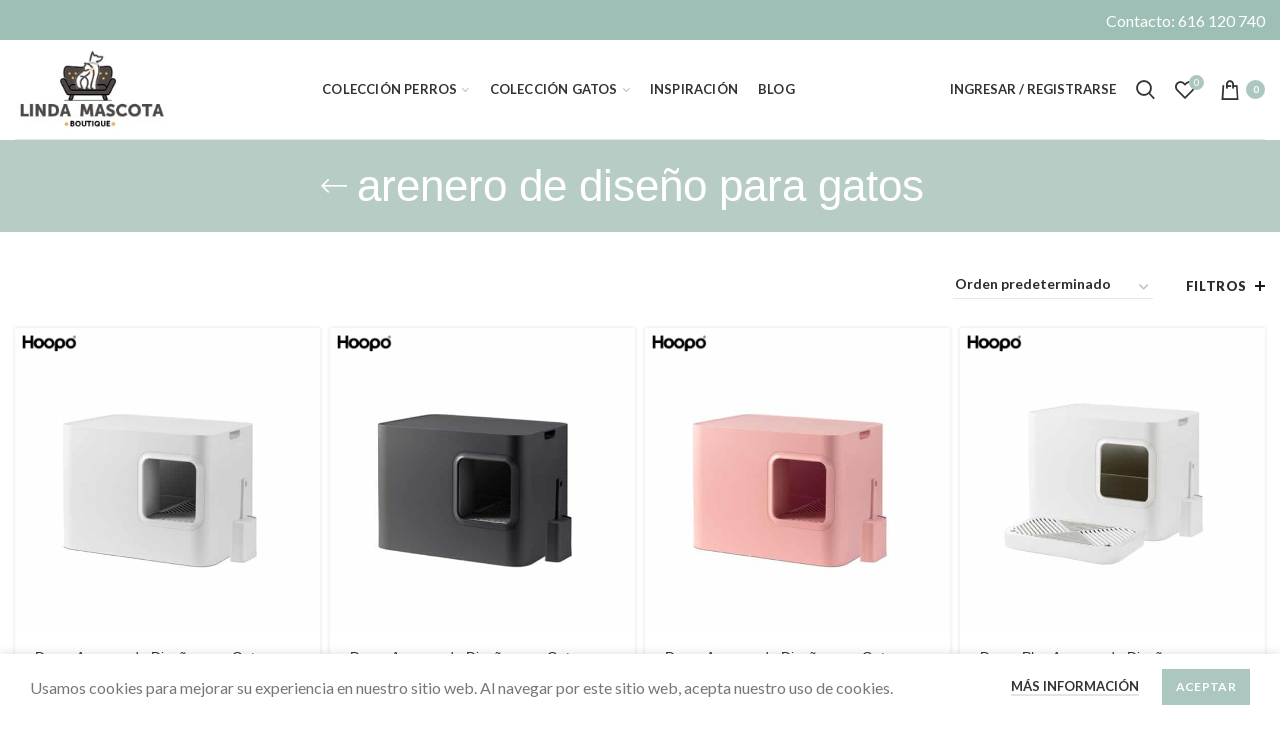

--- FILE ---
content_type: text/html; charset=UTF-8
request_url: https://lindamascota.es/etiqueta-producto/arenero-de-diseno-para-gatos/
body_size: 27140
content:
<!DOCTYPE html>
<html lang="es">
<head>
	<meta charset="UTF-8">
	<meta name="viewport" content="width=device-width, initial-scale=1.0, maximum-scale=1.0, user-scalable=no">
	<link rel="profile" href="http://gmpg.org/xfn/11">
	<link rel="pingback" href="https://lindamascota.es/xmlrpc.php">

	<meta name='robots' content='index, follow, max-image-preview:large, max-snippet:-1, max-video-preview:-1' />

	<!-- This site is optimized with the Yoast SEO plugin v26.8 - https://yoast.com/product/yoast-seo-wordpress/ -->
	<title>arenero de diseño para gatos</title><link rel="preload" as="style" href="https://fonts.googleapis.com/css?family=Lato%3A100%2C100italic%2C300%2C300italic%2C400%2C400italic%2C700%2C700italic%2C900%2C900italic&#038;display=swap" /><link rel="stylesheet" href="https://fonts.googleapis.com/css?family=Lato%3A100%2C100italic%2C300%2C300italic%2C400%2C400italic%2C700%2C700italic%2C900%2C900italic&#038;display=swap" media="print" onload="this.media='all'" /><noscript><link rel="stylesheet" href="https://fonts.googleapis.com/css?family=Lato%3A100%2C100italic%2C300%2C300italic%2C400%2C400italic%2C700%2C700italic%2C900%2C900italic&#038;display=swap" /></noscript>
	<link rel="canonical" href="https://lindamascota.es/etiqueta-producto/arenero-de-diseno-para-gatos/" />
	<meta property="og:locale" content="es_ES" />
	<meta property="og:type" content="article" />
	<meta property="og:title" content="arenero de diseño para gatos" />
	<meta property="og:url" content="https://lindamascota.es/etiqueta-producto/arenero-de-diseno-para-gatos/" />
	<meta property="og:site_name" content="Linda Mascota" />
	<meta property="og:image" content="https://lindamascota.es/wp-content/uploads/2021/07/logo-linda-mascota-boutique.jpg" />
	<meta property="og:image:width" content="1056" />
	<meta property="og:image:height" content="572" />
	<meta property="og:image:type" content="image/jpeg" />
	<meta name="twitter:card" content="summary_large_image" />
	<script type="application/ld+json" class="yoast-schema-graph">{"@context":"https://schema.org","@graph":[{"@type":"CollectionPage","@id":"https://lindamascota.es/etiqueta-producto/arenero-de-diseno-para-gatos/","url":"https://lindamascota.es/etiqueta-producto/arenero-de-diseno-para-gatos/","name":"arenero de diseño para gatos","isPartOf":{"@id":"https://lindamascota.es/#website"},"primaryImageOfPage":{"@id":"https://lindamascota.es/etiqueta-producto/arenero-de-diseno-para-gatos/#primaryimage"},"image":{"@id":"https://lindamascota.es/etiqueta-producto/arenero-de-diseno-para-gatos/#primaryimage"},"thumbnailUrl":"https://lindamascota.es/wp-content/uploads/2021/09/domo-arenero-para-gatos-pequenos-blanco-1.jpg","breadcrumb":{"@id":"https://lindamascota.es/etiqueta-producto/arenero-de-diseno-para-gatos/#breadcrumb"},"inLanguage":"es"},{"@type":"ImageObject","inLanguage":"es","@id":"https://lindamascota.es/etiqueta-producto/arenero-de-diseno-para-gatos/#primaryimage","url":"https://lindamascota.es/wp-content/uploads/2021/09/domo-arenero-para-gatos-pequenos-blanco-1.jpg","contentUrl":"https://lindamascota.es/wp-content/uploads/2021/09/domo-arenero-para-gatos-pequenos-blanco-1.jpg","width":700,"height":700},{"@type":"BreadcrumbList","@id":"https://lindamascota.es/etiqueta-producto/arenero-de-diseno-para-gatos/#breadcrumb","itemListElement":[{"@type":"ListItem","position":1,"name":"Portada","item":"https://lindamascota.es/"},{"@type":"ListItem","position":2,"name":"arenero de diseño para gatos"}]},{"@type":"WebSite","@id":"https://lindamascota.es/#website","url":"https://lindamascota.es/","name":"Linda Mascota","description":"Boutique para perros y gatos exigentes que aprecian los accesorios de diseño.","publisher":{"@id":"https://lindamascota.es/#organization"},"potentialAction":[{"@type":"SearchAction","target":{"@type":"EntryPoint","urlTemplate":"https://lindamascota.es/?s={search_term_string}"},"query-input":{"@type":"PropertyValueSpecification","valueRequired":true,"valueName":"search_term_string"}}],"inLanguage":"es"},{"@type":"Organization","@id":"https://lindamascota.es/#organization","name":"Linda Mascota","url":"https://lindamascota.es/","logo":{"@type":"ImageObject","inLanguage":"es","@id":"https://lindamascota.es/#/schema/logo/image/","url":"https://lindamascota.es/wp-content/uploads/2021/07/logo-linda-mascota-boutique.jpg","contentUrl":"https://lindamascota.es/wp-content/uploads/2021/07/logo-linda-mascota-boutique.jpg","width":1056,"height":572,"caption":"Linda Mascota"},"image":{"@id":"https://lindamascota.es/#/schema/logo/image/"},"sameAs":["https://www.facebook.com/LindaMascota-112390217888119/","https://www.instagram.com/LindaMascotaBoutique/","https://www.pinterest.es/LindaMascotaBoutique/"]}]}</script>
	<!-- / Yoast SEO plugin. -->


<link rel='dns-prefetch' href='//assets.pinterest.com' />
<link rel='dns-prefetch' href='//fonts.googleapis.com' />
<link href='https://fonts.gstatic.com' crossorigin rel='preconnect' />
<link rel="alternate" type="application/rss+xml" title="Linda Mascota &raquo; Feed" href="https://lindamascota.es/feed/" />
<link rel="alternate" type="application/rss+xml" title="Linda Mascota &raquo; Feed de los comentarios" href="https://lindamascota.es/comments/feed/" />
<link rel="alternate" type="application/rss+xml" title="Linda Mascota &raquo; arenero de diseño para gatos Etiqueta Feed" href="https://lindamascota.es/etiqueta-producto/arenero-de-diseno-para-gatos/feed/" />
<style id='wp-img-auto-sizes-contain-inline-css' type='text/css'>
img:is([sizes=auto i],[sizes^="auto," i]){contain-intrinsic-size:3000px 1500px}
/*# sourceURL=wp-img-auto-sizes-contain-inline-css */
</style>
<style id='wp-block-library-inline-css' type='text/css'>
:root{--wp-block-synced-color:#7a00df;--wp-block-synced-color--rgb:122,0,223;--wp-bound-block-color:var(--wp-block-synced-color);--wp-editor-canvas-background:#ddd;--wp-admin-theme-color:#007cba;--wp-admin-theme-color--rgb:0,124,186;--wp-admin-theme-color-darker-10:#006ba1;--wp-admin-theme-color-darker-10--rgb:0,107,160.5;--wp-admin-theme-color-darker-20:#005a87;--wp-admin-theme-color-darker-20--rgb:0,90,135;--wp-admin-border-width-focus:2px}@media (min-resolution:192dpi){:root{--wp-admin-border-width-focus:1.5px}}.wp-element-button{cursor:pointer}:root .has-very-light-gray-background-color{background-color:#eee}:root .has-very-dark-gray-background-color{background-color:#313131}:root .has-very-light-gray-color{color:#eee}:root .has-very-dark-gray-color{color:#313131}:root .has-vivid-green-cyan-to-vivid-cyan-blue-gradient-background{background:linear-gradient(135deg,#00d084,#0693e3)}:root .has-purple-crush-gradient-background{background:linear-gradient(135deg,#34e2e4,#4721fb 50%,#ab1dfe)}:root .has-hazy-dawn-gradient-background{background:linear-gradient(135deg,#faaca8,#dad0ec)}:root .has-subdued-olive-gradient-background{background:linear-gradient(135deg,#fafae1,#67a671)}:root .has-atomic-cream-gradient-background{background:linear-gradient(135deg,#fdd79a,#004a59)}:root .has-nightshade-gradient-background{background:linear-gradient(135deg,#330968,#31cdcf)}:root .has-midnight-gradient-background{background:linear-gradient(135deg,#020381,#2874fc)}:root{--wp--preset--font-size--normal:16px;--wp--preset--font-size--huge:42px}.has-regular-font-size{font-size:1em}.has-larger-font-size{font-size:2.625em}.has-normal-font-size{font-size:var(--wp--preset--font-size--normal)}.has-huge-font-size{font-size:var(--wp--preset--font-size--huge)}.has-text-align-center{text-align:center}.has-text-align-left{text-align:left}.has-text-align-right{text-align:right}.has-fit-text{white-space:nowrap!important}#end-resizable-editor-section{display:none}.aligncenter{clear:both}.items-justified-left{justify-content:flex-start}.items-justified-center{justify-content:center}.items-justified-right{justify-content:flex-end}.items-justified-space-between{justify-content:space-between}.screen-reader-text{border:0;clip-path:inset(50%);height:1px;margin:-1px;overflow:hidden;padding:0;position:absolute;width:1px;word-wrap:normal!important}.screen-reader-text:focus{background-color:#ddd;clip-path:none;color:#444;display:block;font-size:1em;height:auto;left:5px;line-height:normal;padding:15px 23px 14px;text-decoration:none;top:5px;width:auto;z-index:100000}html :where(.has-border-color){border-style:solid}html :where([style*=border-top-color]){border-top-style:solid}html :where([style*=border-right-color]){border-right-style:solid}html :where([style*=border-bottom-color]){border-bottom-style:solid}html :where([style*=border-left-color]){border-left-style:solid}html :where([style*=border-width]){border-style:solid}html :where([style*=border-top-width]){border-top-style:solid}html :where([style*=border-right-width]){border-right-style:solid}html :where([style*=border-bottom-width]){border-bottom-style:solid}html :where([style*=border-left-width]){border-left-style:solid}html :where(img[class*=wp-image-]){height:auto;max-width:100%}:where(figure){margin:0 0 1em}html :where(.is-position-sticky){--wp-admin--admin-bar--position-offset:var(--wp-admin--admin-bar--height,0px)}@media screen and (max-width:600px){html :where(.is-position-sticky){--wp-admin--admin-bar--position-offset:0px}}

/*# sourceURL=wp-block-library-inline-css */
</style><link rel='stylesheet' id='wc-blocks-style-css' href='https://lindamascota.es/wp-content/plugins/woocommerce/assets/client/blocks/wc-blocks.css?ver=wc-10.4.3' type='text/css' media='all' />
<style id='global-styles-inline-css' type='text/css'>
:root{--wp--preset--aspect-ratio--square: 1;--wp--preset--aspect-ratio--4-3: 4/3;--wp--preset--aspect-ratio--3-4: 3/4;--wp--preset--aspect-ratio--3-2: 3/2;--wp--preset--aspect-ratio--2-3: 2/3;--wp--preset--aspect-ratio--16-9: 16/9;--wp--preset--aspect-ratio--9-16: 9/16;--wp--preset--color--black: #000000;--wp--preset--color--cyan-bluish-gray: #abb8c3;--wp--preset--color--white: #ffffff;--wp--preset--color--pale-pink: #f78da7;--wp--preset--color--vivid-red: #cf2e2e;--wp--preset--color--luminous-vivid-orange: #ff6900;--wp--preset--color--luminous-vivid-amber: #fcb900;--wp--preset--color--light-green-cyan: #7bdcb5;--wp--preset--color--vivid-green-cyan: #00d084;--wp--preset--color--pale-cyan-blue: #8ed1fc;--wp--preset--color--vivid-cyan-blue: #0693e3;--wp--preset--color--vivid-purple: #9b51e0;--wp--preset--gradient--vivid-cyan-blue-to-vivid-purple: linear-gradient(135deg,rgb(6,147,227) 0%,rgb(155,81,224) 100%);--wp--preset--gradient--light-green-cyan-to-vivid-green-cyan: linear-gradient(135deg,rgb(122,220,180) 0%,rgb(0,208,130) 100%);--wp--preset--gradient--luminous-vivid-amber-to-luminous-vivid-orange: linear-gradient(135deg,rgb(252,185,0) 0%,rgb(255,105,0) 100%);--wp--preset--gradient--luminous-vivid-orange-to-vivid-red: linear-gradient(135deg,rgb(255,105,0) 0%,rgb(207,46,46) 100%);--wp--preset--gradient--very-light-gray-to-cyan-bluish-gray: linear-gradient(135deg,rgb(238,238,238) 0%,rgb(169,184,195) 100%);--wp--preset--gradient--cool-to-warm-spectrum: linear-gradient(135deg,rgb(74,234,220) 0%,rgb(151,120,209) 20%,rgb(207,42,186) 40%,rgb(238,44,130) 60%,rgb(251,105,98) 80%,rgb(254,248,76) 100%);--wp--preset--gradient--blush-light-purple: linear-gradient(135deg,rgb(255,206,236) 0%,rgb(152,150,240) 100%);--wp--preset--gradient--blush-bordeaux: linear-gradient(135deg,rgb(254,205,165) 0%,rgb(254,45,45) 50%,rgb(107,0,62) 100%);--wp--preset--gradient--luminous-dusk: linear-gradient(135deg,rgb(255,203,112) 0%,rgb(199,81,192) 50%,rgb(65,88,208) 100%);--wp--preset--gradient--pale-ocean: linear-gradient(135deg,rgb(255,245,203) 0%,rgb(182,227,212) 50%,rgb(51,167,181) 100%);--wp--preset--gradient--electric-grass: linear-gradient(135deg,rgb(202,248,128) 0%,rgb(113,206,126) 100%);--wp--preset--gradient--midnight: linear-gradient(135deg,rgb(2,3,129) 0%,rgb(40,116,252) 100%);--wp--preset--font-size--small: 13px;--wp--preset--font-size--medium: 20px;--wp--preset--font-size--large: 36px;--wp--preset--font-size--x-large: 42px;--wp--preset--spacing--20: 0.44rem;--wp--preset--spacing--30: 0.67rem;--wp--preset--spacing--40: 1rem;--wp--preset--spacing--50: 1.5rem;--wp--preset--spacing--60: 2.25rem;--wp--preset--spacing--70: 3.38rem;--wp--preset--spacing--80: 5.06rem;--wp--preset--shadow--natural: 6px 6px 9px rgba(0, 0, 0, 0.2);--wp--preset--shadow--deep: 12px 12px 50px rgba(0, 0, 0, 0.4);--wp--preset--shadow--sharp: 6px 6px 0px rgba(0, 0, 0, 0.2);--wp--preset--shadow--outlined: 6px 6px 0px -3px rgb(255, 255, 255), 6px 6px rgb(0, 0, 0);--wp--preset--shadow--crisp: 6px 6px 0px rgb(0, 0, 0);}:where(.is-layout-flex){gap: 0.5em;}:where(.is-layout-grid){gap: 0.5em;}body .is-layout-flex{display: flex;}.is-layout-flex{flex-wrap: wrap;align-items: center;}.is-layout-flex > :is(*, div){margin: 0;}body .is-layout-grid{display: grid;}.is-layout-grid > :is(*, div){margin: 0;}:where(.wp-block-columns.is-layout-flex){gap: 2em;}:where(.wp-block-columns.is-layout-grid){gap: 2em;}:where(.wp-block-post-template.is-layout-flex){gap: 1.25em;}:where(.wp-block-post-template.is-layout-grid){gap: 1.25em;}.has-black-color{color: var(--wp--preset--color--black) !important;}.has-cyan-bluish-gray-color{color: var(--wp--preset--color--cyan-bluish-gray) !important;}.has-white-color{color: var(--wp--preset--color--white) !important;}.has-pale-pink-color{color: var(--wp--preset--color--pale-pink) !important;}.has-vivid-red-color{color: var(--wp--preset--color--vivid-red) !important;}.has-luminous-vivid-orange-color{color: var(--wp--preset--color--luminous-vivid-orange) !important;}.has-luminous-vivid-amber-color{color: var(--wp--preset--color--luminous-vivid-amber) !important;}.has-light-green-cyan-color{color: var(--wp--preset--color--light-green-cyan) !important;}.has-vivid-green-cyan-color{color: var(--wp--preset--color--vivid-green-cyan) !important;}.has-pale-cyan-blue-color{color: var(--wp--preset--color--pale-cyan-blue) !important;}.has-vivid-cyan-blue-color{color: var(--wp--preset--color--vivid-cyan-blue) !important;}.has-vivid-purple-color{color: var(--wp--preset--color--vivid-purple) !important;}.has-black-background-color{background-color: var(--wp--preset--color--black) !important;}.has-cyan-bluish-gray-background-color{background-color: var(--wp--preset--color--cyan-bluish-gray) !important;}.has-white-background-color{background-color: var(--wp--preset--color--white) !important;}.has-pale-pink-background-color{background-color: var(--wp--preset--color--pale-pink) !important;}.has-vivid-red-background-color{background-color: var(--wp--preset--color--vivid-red) !important;}.has-luminous-vivid-orange-background-color{background-color: var(--wp--preset--color--luminous-vivid-orange) !important;}.has-luminous-vivid-amber-background-color{background-color: var(--wp--preset--color--luminous-vivid-amber) !important;}.has-light-green-cyan-background-color{background-color: var(--wp--preset--color--light-green-cyan) !important;}.has-vivid-green-cyan-background-color{background-color: var(--wp--preset--color--vivid-green-cyan) !important;}.has-pale-cyan-blue-background-color{background-color: var(--wp--preset--color--pale-cyan-blue) !important;}.has-vivid-cyan-blue-background-color{background-color: var(--wp--preset--color--vivid-cyan-blue) !important;}.has-vivid-purple-background-color{background-color: var(--wp--preset--color--vivid-purple) !important;}.has-black-border-color{border-color: var(--wp--preset--color--black) !important;}.has-cyan-bluish-gray-border-color{border-color: var(--wp--preset--color--cyan-bluish-gray) !important;}.has-white-border-color{border-color: var(--wp--preset--color--white) !important;}.has-pale-pink-border-color{border-color: var(--wp--preset--color--pale-pink) !important;}.has-vivid-red-border-color{border-color: var(--wp--preset--color--vivid-red) !important;}.has-luminous-vivid-orange-border-color{border-color: var(--wp--preset--color--luminous-vivid-orange) !important;}.has-luminous-vivid-amber-border-color{border-color: var(--wp--preset--color--luminous-vivid-amber) !important;}.has-light-green-cyan-border-color{border-color: var(--wp--preset--color--light-green-cyan) !important;}.has-vivid-green-cyan-border-color{border-color: var(--wp--preset--color--vivid-green-cyan) !important;}.has-pale-cyan-blue-border-color{border-color: var(--wp--preset--color--pale-cyan-blue) !important;}.has-vivid-cyan-blue-border-color{border-color: var(--wp--preset--color--vivid-cyan-blue) !important;}.has-vivid-purple-border-color{border-color: var(--wp--preset--color--vivid-purple) !important;}.has-vivid-cyan-blue-to-vivid-purple-gradient-background{background: var(--wp--preset--gradient--vivid-cyan-blue-to-vivid-purple) !important;}.has-light-green-cyan-to-vivid-green-cyan-gradient-background{background: var(--wp--preset--gradient--light-green-cyan-to-vivid-green-cyan) !important;}.has-luminous-vivid-amber-to-luminous-vivid-orange-gradient-background{background: var(--wp--preset--gradient--luminous-vivid-amber-to-luminous-vivid-orange) !important;}.has-luminous-vivid-orange-to-vivid-red-gradient-background{background: var(--wp--preset--gradient--luminous-vivid-orange-to-vivid-red) !important;}.has-very-light-gray-to-cyan-bluish-gray-gradient-background{background: var(--wp--preset--gradient--very-light-gray-to-cyan-bluish-gray) !important;}.has-cool-to-warm-spectrum-gradient-background{background: var(--wp--preset--gradient--cool-to-warm-spectrum) !important;}.has-blush-light-purple-gradient-background{background: var(--wp--preset--gradient--blush-light-purple) !important;}.has-blush-bordeaux-gradient-background{background: var(--wp--preset--gradient--blush-bordeaux) !important;}.has-luminous-dusk-gradient-background{background: var(--wp--preset--gradient--luminous-dusk) !important;}.has-pale-ocean-gradient-background{background: var(--wp--preset--gradient--pale-ocean) !important;}.has-electric-grass-gradient-background{background: var(--wp--preset--gradient--electric-grass) !important;}.has-midnight-gradient-background{background: var(--wp--preset--gradient--midnight) !important;}.has-small-font-size{font-size: var(--wp--preset--font-size--small) !important;}.has-medium-font-size{font-size: var(--wp--preset--font-size--medium) !important;}.has-large-font-size{font-size: var(--wp--preset--font-size--large) !important;}.has-x-large-font-size{font-size: var(--wp--preset--font-size--x-large) !important;}
/*# sourceURL=global-styles-inline-css */
</style>

<style id='classic-theme-styles-inline-css' type='text/css'>
/*! This file is auto-generated */
.wp-block-button__link{color:#fff;background-color:#32373c;border-radius:9999px;box-shadow:none;text-decoration:none;padding:calc(.667em + 2px) calc(1.333em + 2px);font-size:1.125em}.wp-block-file__button{background:#32373c;color:#fff;text-decoration:none}
/*# sourceURL=/wp-includes/css/classic-themes.min.css */
</style>
<style id='woocommerce-inline-inline-css' type='text/css'>
.woocommerce form .form-row .required { visibility: visible; }
/*# sourceURL=woocommerce-inline-inline-css */
</style>
<link rel='stylesheet' id='pinterest-for-woocommerce-pins-css' href='//lindamascota.es/wp-content/plugins/pinterest-for-woocommerce/assets/css/frontend/pinterest-for-woocommerce-pins.min.css?ver=1.4.24' type='text/css' media='all' />
<link rel='stylesheet' id='js_composer_front-css' href='https://lindamascota.es/wp-content/plugins/js_composer/assets/css/js_composer.min.css?ver=6.7.0' type='text/css' media='all' />
<link rel='stylesheet' id='bootstrap-css' href='https://lindamascota.es/wp-content/themes/woodmart/css/bootstrap.min.css?ver=5.3.1' type='text/css' media='all' />
<link rel='stylesheet' id='woodmart-style-css' href='https://lindamascota.es/wp-content/themes/woodmart/style.min.css?ver=5.3.1' type='text/css' media='all' />
<link rel='stylesheet' id='xts-style-header_841375-css' href='https://lindamascota.es/wp-content/uploads/2021/10/xts-header_841375-1635411038.css?ver=5.3.1' type='text/css' media='all' />
<link rel='stylesheet' id='xts-style-theme_settings_default-css' href='https://lindamascota.es/wp-content/uploads/2025/01/xts-theme_settings_default-1738251200.css?ver=5.3.1' type='text/css' media='all' />
<link rel='stylesheet' id='child-style-css' href='https://lindamascota.es/wp-content/themes/woodmart-child/style.css?ver=5.3.1' type='text/css' media='all' />

<style id='rocket-lazyload-inline-css' type='text/css'>
.rll-youtube-player{position:relative;padding-bottom:56.23%;height:0;overflow:hidden;max-width:100%;}.rll-youtube-player:focus-within{outline: 2px solid currentColor;outline-offset: 5px;}.rll-youtube-player iframe{position:absolute;top:0;left:0;width:100%;height:100%;z-index:100;background:0 0}.rll-youtube-player img{bottom:0;display:block;left:0;margin:auto;max-width:100%;width:100%;position:absolute;right:0;top:0;border:none;height:auto;-webkit-transition:.4s all;-moz-transition:.4s all;transition:.4s all}.rll-youtube-player img:hover{-webkit-filter:brightness(75%)}.rll-youtube-player .play{height:100%;width:100%;left:0;top:0;position:absolute;background:url(https://lindamascota.es/wp-content/plugins/wp-rocket/assets/img/youtube.png) no-repeat center;background-color: transparent !important;cursor:pointer;border:none;}
/*# sourceURL=rocket-lazyload-inline-css */
</style>
<script type="text/template" id="tmpl-variation-template">
	<div class="woocommerce-variation-description">{{{ data.variation.variation_description }}}</div>
	<div class="woocommerce-variation-price">{{{ data.variation.price_html }}}</div>
	<div class="woocommerce-variation-availability">{{{ data.variation.availability_html }}}</div>
</script>
<script type="text/template" id="tmpl-unavailable-variation-template">
	<p role="alert">Lo siento, este producto no está disponible. Por favor, elige otra combinación.</p>
</script>
<script type="text/javascript" src="https://lindamascota.es/wp-includes/js/jquery/jquery.min.js?ver=3.7.1" id="jquery-core-js"></script>
<script type="text/javascript" src="https://lindamascota.es/wp-includes/js/jquery/jquery-migrate.min.js?ver=3.4.1" id="jquery-migrate-js"></script>
<script type="text/javascript" src="https://lindamascota.es/wp-content/plugins/woocommerce/assets/js/jquery-blockui/jquery.blockUI.min.js?ver=2.7.0-wc.10.4.3" id="wc-jquery-blockui-js" data-wp-strategy="defer" defer></script>
<script type="text/javascript" id="wc-add-to-cart-js-extra">
/* <![CDATA[ */
var wc_add_to_cart_params = {"ajax_url":"/wp-admin/admin-ajax.php","wc_ajax_url":"/?wc-ajax=%%endpoint%%","i18n_view_cart":"Ver carrito","cart_url":"https://lindamascota.es/carrito/","is_cart":"","cart_redirect_after_add":"no"};
//# sourceURL=wc-add-to-cart-js-extra
/* ]]> */
</script>
<script type="text/javascript" src="https://lindamascota.es/wp-content/plugins/woocommerce/assets/js/frontend/add-to-cart.min.js?ver=10.4.3" id="wc-add-to-cart-js" data-wp-strategy="defer" defer></script>
<script type="text/javascript" src="https://lindamascota.es/wp-content/plugins/woocommerce/assets/js/js-cookie/js.cookie.min.js?ver=2.1.4-wc.10.4.3" id="wc-js-cookie-js" data-wp-strategy="defer" defer></script>
<script type="text/javascript" id="woocommerce-js-extra">
/* <![CDATA[ */
var woocommerce_params = {"ajax_url":"/wp-admin/admin-ajax.php","wc_ajax_url":"/?wc-ajax=%%endpoint%%","i18n_password_show":"Mostrar contrase\u00f1a","i18n_password_hide":"Ocultar contrase\u00f1a"};
//# sourceURL=woocommerce-js-extra
/* ]]> */
</script>
<script type="text/javascript" src="https://lindamascota.es/wp-content/plugins/woocommerce/assets/js/frontend/woocommerce.min.js?ver=10.4.3" id="woocommerce-js" defer="defer" data-wp-strategy="defer"></script>
<script data-minify="1" type="text/javascript" src="https://lindamascota.es/wp-content/cache/min/1/wp-content/plugins/js_composer/assets/js/vendors/woocommerce-add-to-cart.js?ver=1684521723" id="vc_woocommerce-add-to-cart-js-js" defer></script>
<script type="text/javascript" src="https://lindamascota.es/wp-content/themes/woodmart/js/device.min.js?ver=5.3.1" id="woodmart-device-js" defer></script>
<script type="text/javascript" src="https://lindamascota.es/wp-includes/js/underscore.min.js?ver=1.13.7" id="underscore-js" defer></script>
<script type="text/javascript" id="wp-util-js-extra">
/* <![CDATA[ */
var _wpUtilSettings = {"ajax":{"url":"/wp-admin/admin-ajax.php"}};
//# sourceURL=wp-util-js-extra
/* ]]> */
</script>
<script type="text/javascript" src="https://lindamascota.es/wp-includes/js/wp-util.min.js?ver=6.9" id="wp-util-js" defer></script>
<script type="text/javascript" id="wc-add-to-cart-variation-js-extra">
/* <![CDATA[ */
var wc_add_to_cart_variation_params = {"wc_ajax_url":"/?wc-ajax=%%endpoint%%","i18n_no_matching_variations_text":"Lo siento, no hay productos que igualen tu selecci\u00f3n. Por favor, escoge una combinaci\u00f3n diferente.","i18n_make_a_selection_text":"Elige las opciones del producto antes de a\u00f1adir este producto a tu carrito.","i18n_unavailable_text":"Lo siento, este producto no est\u00e1 disponible. Por favor, elige otra combinaci\u00f3n.","i18n_reset_alert_text":"Se ha restablecido tu selecci\u00f3n. Por favor, elige alguna opci\u00f3n del producto antes de poder a\u00f1adir este producto a tu carrito."};
//# sourceURL=wc-add-to-cart-variation-js-extra
/* ]]> */
</script>
<script type="text/javascript" src="https://lindamascota.es/wp-content/plugins/woocommerce/assets/js/frontend/add-to-cart-variation.min.js?ver=10.4.3" id="wc-add-to-cart-variation-js" defer="defer" data-wp-strategy="defer"></script>
<link rel="https://api.w.org/" href="https://lindamascota.es/wp-json/" /><link rel="alternate" title="JSON" type="application/json" href="https://lindamascota.es/wp-json/wp/v2/product_tag/375" /><link rel="EditURI" type="application/rsd+xml" title="RSD" href="https://lindamascota.es/xmlrpc.php?rsd" />
<meta name="generator" content="WordPress 6.9" />
<meta name="generator" content="WooCommerce 10.4.3" />
<meta name="theme-color" content="">	<noscript><style>.woocommerce-product-gallery{ opacity: 1 !important; }</style></noscript>
	<meta name="generator" content="Powered by WPBakery Page Builder - drag and drop page builder for WordPress."/>
<meta name="generator" content="Powered by Slider Revolution 6.5.5 - responsive, Mobile-Friendly Slider Plugin for WordPress with comfortable drag and drop interface." />
<link rel="icon" href="https://lindamascota.es/wp-content/uploads/2021/07/cropped-linda-mascota-favicon-32x32.jpg" sizes="32x32" />
<link rel="icon" href="https://lindamascota.es/wp-content/uploads/2021/07/cropped-linda-mascota-favicon-192x192.jpg" sizes="192x192" />
<link rel="apple-touch-icon" href="https://lindamascota.es/wp-content/uploads/2021/07/cropped-linda-mascota-favicon-180x180.jpg" />
<meta name="msapplication-TileImage" content="https://lindamascota.es/wp-content/uploads/2021/07/cropped-linda-mascota-favicon-270x270.jpg" />
<script type="text/javascript">function setREVStartSize(e){
			//window.requestAnimationFrame(function() {				 
				window.RSIW = window.RSIW===undefined ? window.innerWidth : window.RSIW;	
				window.RSIH = window.RSIH===undefined ? window.innerHeight : window.RSIH;	
				try {								
					var pw = document.getElementById(e.c).parentNode.offsetWidth,
						newh;
					pw = pw===0 || isNaN(pw) ? window.RSIW : pw;
					e.tabw = e.tabw===undefined ? 0 : parseInt(e.tabw);
					e.thumbw = e.thumbw===undefined ? 0 : parseInt(e.thumbw);
					e.tabh = e.tabh===undefined ? 0 : parseInt(e.tabh);
					e.thumbh = e.thumbh===undefined ? 0 : parseInt(e.thumbh);
					e.tabhide = e.tabhide===undefined ? 0 : parseInt(e.tabhide);
					e.thumbhide = e.thumbhide===undefined ? 0 : parseInt(e.thumbhide);
					e.mh = e.mh===undefined || e.mh=="" || e.mh==="auto" ? 0 : parseInt(e.mh,0);		
					if(e.layout==="fullscreen" || e.l==="fullscreen") 						
						newh = Math.max(e.mh,window.RSIH);					
					else{					
						e.gw = Array.isArray(e.gw) ? e.gw : [e.gw];
						for (var i in e.rl) if (e.gw[i]===undefined || e.gw[i]===0) e.gw[i] = e.gw[i-1];					
						e.gh = e.el===undefined || e.el==="" || (Array.isArray(e.el) && e.el.length==0)? e.gh : e.el;
						e.gh = Array.isArray(e.gh) ? e.gh : [e.gh];
						for (var i in e.rl) if (e.gh[i]===undefined || e.gh[i]===0) e.gh[i] = e.gh[i-1];
											
						var nl = new Array(e.rl.length),
							ix = 0,						
							sl;					
						e.tabw = e.tabhide>=pw ? 0 : e.tabw;
						e.thumbw = e.thumbhide>=pw ? 0 : e.thumbw;
						e.tabh = e.tabhide>=pw ? 0 : e.tabh;
						e.thumbh = e.thumbhide>=pw ? 0 : e.thumbh;					
						for (var i in e.rl) nl[i] = e.rl[i]<window.RSIW ? 0 : e.rl[i];
						sl = nl[0];									
						for (var i in nl) if (sl>nl[i] && nl[i]>0) { sl = nl[i]; ix=i;}															
						var m = pw>(e.gw[ix]+e.tabw+e.thumbw) ? 1 : (pw-(e.tabw+e.thumbw)) / (e.gw[ix]);					
						newh =  (e.gh[ix] * m) + (e.tabh + e.thumbh);
					}
					var el = document.getElementById(e.c);
					if (el!==null && el) el.style.height = newh+"px";					
					el = document.getElementById(e.c+"_wrapper");
					if (el!==null && el) {
						el.style.height = newh+"px";
						el.style.display = "block";
					}
				} catch(e){
					console.log("Failure at Presize of Slider:" + e)
				}					   
			//});
		  };</script>
<style>		
		
		</style><noscript><style> .wpb_animate_when_almost_visible { opacity: 1; }</style></noscript><noscript><style id="rocket-lazyload-nojs-css">.rll-youtube-player, [data-lazy-src]{display:none !important;}</style></noscript><link rel='stylesheet' id='rs-plugin-settings-css' href='https://lindamascota.es/wp-content/plugins/revslider/public/assets/css/rs6.css?ver=6.5.5' type='text/css' media='all' />
<style id='rs-plugin-settings-inline-css' type='text/css'>
#rs-demo-id {}
/*# sourceURL=rs-plugin-settings-inline-css */
</style>
</head>

<body class="archive tax-product_tag term-arenero-de-diseno-para-gatos term-375 wp-theme-woodmart wp-child-theme-woodmart-child theme-woodmart woocommerce woocommerce-page woocommerce-no-js wrapper-wide form-style-semi-rounded form-border-width-1 categories-accordion-on woodmart-archive-shop header-banner-display header-banner-enabled woodmart-ajax-shop-on offcanvas-sidebar-mobile offcanvas-sidebar-tablet notifications-sticky btns-default-flat btns-default-dark btns-default-hover-dark btns-shop-flat btns-shop-light btns-shop-hover-light btns-accent-flat btns-accent-light btns-accent-hover-light wpb-js-composer js-comp-ver-6.7.0 vc_responsive">

	
		
	<div class="website-wrapper">

		
			<!-- HEADER -->
							<header class="whb-header whb-sticky-shadow whb-scroll-stick whb-sticky-real">
					<div class="whb-main-header">
	
<div class="whb-row whb-general-header whb-sticky-row whb-without-bg whb-border-fullwidth whb-color-dark whb-flex-flex-middle">
	<div class="container">
		<div class="whb-flex-row whb-general-header-inner">
			<div class="whb-column whb-col-left whb-visible-lg">
	<div class="site-logo">
	<div class="woodmart-logo-wrap switch-logo-enable">
		<a href="https://lindamascota.es/" class="woodmart-logo woodmart-main-logo" rel="home">
			<img width="200" height="108" src="data:image/svg+xml,%3Csvg%20xmlns='http://www.w3.org/2000/svg'%20viewBox='0%200%20200%20108'%3E%3C/svg%3E" alt="Linda Mascota" style="max-width: 152px;" data-lazy-src="https://lindamascota.es/wp-content/uploads/2021/08/logo-linda-mascota-boutique-perros-y-gatos-200.jpg" /><noscript><img width="200" height="108" src="https://lindamascota.es/wp-content/uploads/2021/08/logo-linda-mascota-boutique-perros-y-gatos-200.jpg" alt="Linda Mascota" style="max-width: 152px;" /></noscript>		</a>
								<a href="https://lindamascota.es/" class="woodmart-logo woodmart-sticky-logo" rel="home">
				<img width="200" height="108" src="data:image/svg+xml,%3Csvg%20xmlns='http://www.w3.org/2000/svg'%20viewBox='0%200%20200%20108'%3E%3C/svg%3E" alt="Linda Mascota" style="max-width: 150px;" data-lazy-src="https://lindamascota.es/wp-content/uploads/2021/08/logo-linda-mascota-boutique-perros-y-gatos-200.jpg" /><noscript><img width="200" height="108" src="https://lindamascota.es/wp-content/uploads/2021/08/logo-linda-mascota-boutique-perros-y-gatos-200.jpg" alt="Linda Mascota" style="max-width: 150px;" /></noscript>			</a>
			</div>
</div>
</div>
<div class="whb-column whb-col-center whb-visible-lg">
	<div class="whb-navigation whb-primary-menu main-nav site-navigation woodmart-navigation menu-center navigation-style-underline" role="navigation">
	<div class="menu-menu-lindamascota-container"><ul id="menu-menu-lindamascota" class="menu"><li id="menu-item-7119" class="menu-item menu-item-type-custom menu-item-object-custom menu-item-7119 item-level-0 menu-item-design-sized menu-mega-dropdown item-event-hover menu-item-has-children dropdown-with-height"><a href="#" class="woodmart-nav-link"><span class="nav-link-text">Colección Perros</span></a>
<div class="sub-menu-dropdown color-scheme-dark">

<div class="container">
<div class="vc_row wpb_row vc_row-fluid vc_custom_1628685544728 vc_row-has-fill vc_row-o-content-top vc_row-flex"><div class="wpb_column vc_column_container vc_col-sm-4"><div class="vc_column-inner"><div class="wpb_wrapper">
	<div  class="wpb_single_image wpb_content_element vc_align_center vc_custom_1762768503228">
		
		<figure class="wpb_wrapper vc_figure">
			<a href="https://lindamascota.es/camas-para-perros-originales/" target="_self" class="vc_single_image-wrapper   vc_box_border_grey"><img width="650" height="428" src="data:image/svg+xml,%3Csvg%20xmlns='http://www.w3.org/2000/svg'%20viewBox='0%200%20650%20428'%3E%3C/svg%3E" class="vc_single_image-img attachment-full" alt="CAMAS-DE-DISEÑO-PARA-PERROS" decoding="async" fetchpriority="high" data-lazy-srcset="https://lindamascota.es/wp-content/uploads/2025/11/CAMAS-DE-DISENO-PARA-PERROS.jpg 650w, https://lindamascota.es/wp-content/uploads/2025/11/CAMAS-DE-DISENO-PARA-PERROS-300x198.jpg 300w" data-lazy-sizes="(max-width: 650px) 100vw, 650px" data-lazy-src="https://lindamascota.es/wp-content/uploads/2025/11/CAMAS-DE-DISENO-PARA-PERROS.jpg" /><noscript><img width="650" height="428" src="https://lindamascota.es/wp-content/uploads/2025/11/CAMAS-DE-DISENO-PARA-PERROS.jpg" class="vc_single_image-img attachment-full" alt="CAMAS-DE-DISEÑO-PARA-PERROS" decoding="async" fetchpriority="high" srcset="https://lindamascota.es/wp-content/uploads/2025/11/CAMAS-DE-DISENO-PARA-PERROS.jpg 650w, https://lindamascota.es/wp-content/uploads/2025/11/CAMAS-DE-DISENO-PARA-PERROS-300x198.jpg 300w" sizes="(max-width: 650px) 100vw, 650px" /></noscript></a>
		</figure>
	</div>

			<ul class="sub-menu mega-menu-list" >
				<li class=""><a href="https://lindamascota.es/camas-para-perros-originales/" title=""><span class="nav-link-text">CAMAS DE LUJO PARA PERROS</span></a>
					<ul class="sub-sub-menu">
						
			<li class=""><a href="https://lindamascota.es/camas-para-perros-originales/" title=""><span class="nav-link-text"></span></a></li>

							</ul>
				</li>
			</ul>

		</div></div></div><div class="wpb_column vc_column_container vc_col-sm-4"><div class="vc_column-inner"><div class="wpb_wrapper">
	<div  class="wpb_single_image wpb_content_element vc_align_center vc_custom_1762768524723">
		
		<figure class="wpb_wrapper vc_figure">
			<a href="https://lindamascota.es/colchones-para-perro/" target="_self" class="vc_single_image-wrapper   vc_box_border_grey"><img width="650" height="428" src="data:image/svg+xml,%3Csvg%20xmlns='http://www.w3.org/2000/svg'%20viewBox='0%200%20650%20428'%3E%3C/svg%3E" class="vc_single_image-img attachment-full" alt="COLCHONES-DE-LUJO-PARA-PERROS" decoding="async" data-lazy-srcset="https://lindamascota.es/wp-content/uploads/2025/11/COLCHONES-DE-LUJO-PARA-PERROS.jpg 650w, https://lindamascota.es/wp-content/uploads/2025/11/COLCHONES-DE-LUJO-PARA-PERROS-300x198.jpg 300w" data-lazy-sizes="(max-width: 650px) 100vw, 650px" data-lazy-src="https://lindamascota.es/wp-content/uploads/2025/11/COLCHONES-DE-LUJO-PARA-PERROS.jpg" /><noscript><img width="650" height="428" src="https://lindamascota.es/wp-content/uploads/2025/11/COLCHONES-DE-LUJO-PARA-PERROS.jpg" class="vc_single_image-img attachment-full" alt="COLCHONES-DE-LUJO-PARA-PERROS" decoding="async" srcset="https://lindamascota.es/wp-content/uploads/2025/11/COLCHONES-DE-LUJO-PARA-PERROS.jpg 650w, https://lindamascota.es/wp-content/uploads/2025/11/COLCHONES-DE-LUJO-PARA-PERROS-300x198.jpg 300w" sizes="(max-width: 650px) 100vw, 650px" /></noscript></a>
		</figure>
	</div>

			<ul class="sub-menu mega-menu-list" >
				<li class=""><a href="https://lindamascota.es/colchones-para-perro/" title=""><span class="nav-link-text">COLCHONES DE LUJO PARA PERROS</span></a>
					<ul class="sub-sub-menu">
						
			<li class=""><a href="https://lindamascota.es/colchones-para-perro/" title=""><span class="nav-link-text"></span></a></li>

							</ul>
				</li>
			</ul>

		</div></div></div><div class="wpb_column vc_column_container vc_col-sm-4"><div class="vc_column-inner"><div class="wpb_wrapper">
	<div  class="wpb_single_image wpb_content_element vc_align_center vc_custom_1762768537130">
		
		<figure class="wpb_wrapper vc_figure">
			<a href="https://lindamascota.es/sofa-para-perro/" target="_self" class="vc_single_image-wrapper   vc_box_border_grey"><img width="650" height="428" src="data:image/svg+xml,%3Csvg%20xmlns='http://www.w3.org/2000/svg'%20viewBox='0%200%20650%20428'%3E%3C/svg%3E" class="vc_single_image-img attachment-full" alt="SOFAS-DE-DISEÑO-PARA-PERROS" decoding="async" data-lazy-srcset="https://lindamascota.es/wp-content/uploads/2025/11/SOFAS-DE-DISENO-PARA-PERROS.jpg 650w, https://lindamascota.es/wp-content/uploads/2025/11/SOFAS-DE-DISENO-PARA-PERROS-300x198.jpg 300w" data-lazy-sizes="(max-width: 650px) 100vw, 650px" data-lazy-src="https://lindamascota.es/wp-content/uploads/2025/11/SOFAS-DE-DISENO-PARA-PERROS.jpg" /><noscript><img width="650" height="428" src="https://lindamascota.es/wp-content/uploads/2025/11/SOFAS-DE-DISENO-PARA-PERROS.jpg" class="vc_single_image-img attachment-full" alt="SOFAS-DE-DISEÑO-PARA-PERROS" decoding="async" srcset="https://lindamascota.es/wp-content/uploads/2025/11/SOFAS-DE-DISENO-PARA-PERROS.jpg 650w, https://lindamascota.es/wp-content/uploads/2025/11/SOFAS-DE-DISENO-PARA-PERROS-300x198.jpg 300w" sizes="(max-width: 650px) 100vw, 650px" /></noscript></a>
		</figure>
	</div>

			<ul class="sub-menu mega-menu-list" >
				<li class=""><a ><span class="nav-link-text">SOFAS DE DISEÑO PARA PERROS</span></a>
					<ul class="sub-sub-menu">
						
			<li class=""><a href="https://lindamascota.es/sofa-para-perro/" title=""><span class="nav-link-text"></span></a></li>

							</ul>
				</li>
			</ul>

		</div></div></div></div><div class="vc_row wpb_row vc_row-fluid"><div class="wpb_column vc_column_container vc_col-sm-12"><div class="vc_column-inner"><div class="wpb_wrapper"></div></div></div></div><style data-type="vc_shortcodes-custom-css">.vc_custom_1628685544728{background-color: rgba(196,216,210,0.62) !important;*background-color: rgb(196,216,210) !important;}.vc_custom_1762768503228{margin-bottom: 10px !important;}.vc_custom_1762768524723{margin-bottom: 10px !important;}.vc_custom_1762768537130{margin-bottom: 10px !important;}</style>
</div>

</div>
<style>.menu-item-7119.menu-item-design-sized > .sub-menu-dropdown {min-height: 10px; width: 1900px; }</style></li>
<li id="menu-item-7127" class="menu-item menu-item-type-custom menu-item-object-custom menu-item-7127 item-level-0 menu-item-design-sized menu-mega-dropdown item-event-hover menu-item-has-children dropdown-with-height"><a href="#" class="woodmart-nav-link"><span class="nav-link-text">Colección Gatos</span></a>
<div class="sub-menu-dropdown color-scheme-dark">

<div class="container">
<div class="vc_row wpb_row vc_row-fluid vc_custom_1628685544728 vc_row-has-fill vc_row-o-content-top vc_row-flex"><div class="wpb_column vc_column_container vc_col-sm-4"><div class="vc_column-inner"><div class="wpb_wrapper">
	<div  class="wpb_single_image wpb_content_element vc_align_center vc_custom_1762840472282">
		
		<figure class="wpb_wrapper vc_figure">
			<a href="https://lindamascota.es/camas-para-gatos-originales/" target="_self" class="vc_single_image-wrapper   vc_box_border_grey"><img width="650" height="428" src="data:image/svg+xml,%3Csvg%20xmlns='http://www.w3.org/2000/svg'%20viewBox='0%200%20650%20428'%3E%3C/svg%3E" class="vc_single_image-img attachment-full" alt="CAMAS DE DISEÑO PARA GATOS" decoding="async" data-lazy-srcset="https://lindamascota.es/wp-content/uploads/2025/11/CAMAS-DE-DISENO-PARA-GATOS.jpg 650w, https://lindamascota.es/wp-content/uploads/2025/11/CAMAS-DE-DISENO-PARA-GATOS-300x198.jpg 300w" data-lazy-sizes="(max-width: 650px) 100vw, 650px" data-lazy-src="https://lindamascota.es/wp-content/uploads/2025/11/CAMAS-DE-DISENO-PARA-GATOS.jpg" /><noscript><img width="650" height="428" src="https://lindamascota.es/wp-content/uploads/2025/11/CAMAS-DE-DISENO-PARA-GATOS.jpg" class="vc_single_image-img attachment-full" alt="CAMAS DE DISEÑO PARA GATOS" decoding="async" srcset="https://lindamascota.es/wp-content/uploads/2025/11/CAMAS-DE-DISENO-PARA-GATOS.jpg 650w, https://lindamascota.es/wp-content/uploads/2025/11/CAMAS-DE-DISENO-PARA-GATOS-300x198.jpg 300w" sizes="(max-width: 650px) 100vw, 650px" /></noscript></a>
		</figure>
	</div>

			<ul class="sub-menu mega-menu-list" >
				<li class=""><a ><span class="nav-link-text">DORMIR</span></a>
					<ul class="sub-sub-menu">
						
			<li class=""><a href="https://lindamascota.es/camas-para-gatos-originales/" title=""><span class="nav-link-text"></span></a></li>

							</ul>
				</li>
			</ul>

		</div></div></div><div class="wpb_column vc_column_container vc_col-sm-4"><div class="vc_column-inner"><div class="wpb_wrapper">
	<div  class="wpb_single_image wpb_content_element vc_align_center vc_custom_1762840528780">
		
		<figure class="wpb_wrapper vc_figure">
			<a href="https://lindamascota.es/comedero-y-bebedero-para-gatos/" target="_self" class="vc_single_image-wrapper   vc_box_border_grey"><img width="650" height="428" src="data:image/svg+xml,%3Csvg%20xmlns='http://www.w3.org/2000/svg'%20viewBox='0%200%20650%20428'%3E%3C/svg%3E" class="vc_single_image-img attachment-full" alt="COMEDERO-DE-DISEÑO-PARA-GATOS" decoding="async" data-lazy-srcset="https://lindamascota.es/wp-content/uploads/2025/11/COMEDERO-DE-DISENO-PARA-GATOS.jpg 650w, https://lindamascota.es/wp-content/uploads/2025/11/COMEDERO-DE-DISENO-PARA-GATOS-300x198.jpg 300w" data-lazy-sizes="(max-width: 650px) 100vw, 650px" data-lazy-src="https://lindamascota.es/wp-content/uploads/2025/11/COMEDERO-DE-DISENO-PARA-GATOS.jpg" /><noscript><img width="650" height="428" src="https://lindamascota.es/wp-content/uploads/2025/11/COMEDERO-DE-DISENO-PARA-GATOS.jpg" class="vc_single_image-img attachment-full" alt="COMEDERO-DE-DISEÑO-PARA-GATOS" decoding="async" srcset="https://lindamascota.es/wp-content/uploads/2025/11/COMEDERO-DE-DISENO-PARA-GATOS.jpg 650w, https://lindamascota.es/wp-content/uploads/2025/11/COMEDERO-DE-DISENO-PARA-GATOS-300x198.jpg 300w" sizes="(max-width: 650px) 100vw, 650px" /></noscript></a>
		</figure>
	</div>

			<ul class="sub-menu mega-menu-list" >
				<li class=""><a ><span class="nav-link-text">COMER &amp; BEBER</span></a>
					<ul class="sub-sub-menu">
						
			<li class=""><a href="https://lindamascota.es/comedero-y-bebedero-para-gatos/" title=""><span class="nav-link-text"></span></a></li>

							</ul>
				</li>
			</ul>

		</div></div></div><div class="wpb_column vc_column_container vc_col-sm-4"><div class="vc_column-inner"><div class="wpb_wrapper">
	<div  class="wpb_single_image wpb_content_element vc_align_center vc_custom_1762840604828">
		
		<figure class="wpb_wrapper vc_figure">
			<a href="https://lindamascota.es/arenero-para-gatos-de-diseno/" target="_self" class="vc_single_image-wrapper   vc_box_border_grey"><img width="650" height="428" src="data:image/svg+xml,%3Csvg%20xmlns='http://www.w3.org/2000/svg'%20viewBox='0%200%20650%20428'%3E%3C/svg%3E" class="vc_single_image-img attachment-full" alt="ARENEROS-DE-DISEÑO-PARA-GATOS" decoding="async" data-lazy-srcset="https://lindamascota.es/wp-content/uploads/2025/11/ARENEROS-DE-DISENO-PARA-GATOS.jpg 650w, https://lindamascota.es/wp-content/uploads/2025/11/ARENEROS-DE-DISENO-PARA-GATOS-300x198.jpg 300w" data-lazy-sizes="(max-width: 650px) 100vw, 650px" data-lazy-src="https://lindamascota.es/wp-content/uploads/2025/11/ARENEROS-DE-DISENO-PARA-GATOS.jpg" /><noscript><img width="650" height="428" src="https://lindamascota.es/wp-content/uploads/2025/11/ARENEROS-DE-DISENO-PARA-GATOS.jpg" class="vc_single_image-img attachment-full" alt="ARENEROS-DE-DISEÑO-PARA-GATOS" decoding="async" srcset="https://lindamascota.es/wp-content/uploads/2025/11/ARENEROS-DE-DISENO-PARA-GATOS.jpg 650w, https://lindamascota.es/wp-content/uploads/2025/11/ARENEROS-DE-DISENO-PARA-GATOS-300x198.jpg 300w" sizes="(max-width: 650px) 100vw, 650px" /></noscript></a>
		</figure>
	</div>

			<ul class="sub-menu mega-menu-list" >
				<li class=""><a ><span class="nav-link-text">HIGIENE</span></a>
					<ul class="sub-sub-menu">
						
			<li class=""><a href="https://lindamascota.es/arenero-para-gatos-de-diseno/" title=""><span class="nav-link-text"></span></a></li>

							</ul>
				</li>
			</ul>

		</div></div></div></div><div class="vc_row wpb_row vc_row-fluid"><div class="wpb_column vc_column_container vc_col-sm-12"><div class="vc_column-inner"><div class="wpb_wrapper"></div></div></div></div><style data-type="vc_shortcodes-custom-css">.vc_custom_1628685544728{background-color: rgba(196,216,210,0.62) !important;*background-color: rgb(196,216,210) !important;}.vc_custom_1762840472282{margin-bottom: 10px !important;}.vc_custom_1762840528780{margin-bottom: 10px !important;}.vc_custom_1762840604828{margin-bottom: 10px !important;}</style>
</div>

</div>
<style>.menu-item-7127.menu-item-design-sized > .sub-menu-dropdown {min-height: 10px; width: 1900px; }</style></li>
<li id="menu-item-7128" class="menu-item menu-item-type-custom menu-item-object-custom menu-item-7128 item-level-0 menu-item-design-default menu-simple-dropdown item-event-hover"><a href="https://lindamascota.es/category/inspiracion/" class="woodmart-nav-link"><span class="nav-link-text">Inspiración</span></a></li>
<li id="menu-item-7129" class="menu-item menu-item-type-post_type menu-item-object-page menu-item-7129 item-level-0 menu-item-design-default menu-simple-dropdown item-event-hover"><a href="https://lindamascota.es/blog/" class="woodmart-nav-link"><span class="nav-link-text">Blog</span></a></li>
</ul></div></div><!--END MAIN-NAV-->
</div>
<div class="whb-column whb-col-right whb-visible-lg">
	<div class="woodmart-header-links woodmart-navigation menu-simple-dropdown wd-tools-element item-event-hover  my-account-with-username my-account-with-text login-side-opener">
			<a href="https://lindamascota.es/mi-cuenta/" title="Mi cuenta">
			<span class="wd-tools-icon">
							</span>
			<span class="wd-tools-text">
				Ingresar / Registrarse			</span>
		</a>
		
			</div>
<div class="whb-search search-button wd-tools-element" title="Buscar">
	<a href="#">
		<span class="search-button-icon wd-tools-icon">
					</span>
	</a>
						<div class="woodmart-search-dropdown">
								<form role="search" method="get" class="searchform  woodmart-ajax-search" action="https://lindamascota.es/"  data-thumbnail="1" data-price="1" data-post_type="product" data-count="20" data-sku="0" data-symbols_count="3">
					<input type="text" class="s" placeholder="Buscar productos" value="" name="s" />
					<input type="hidden" name="post_type" value="product">
										<button type="submit" class="searchsubmit">
						Buscar...											</button>
				</form>
													<div class="search-results-wrapper"><div class="woodmart-scroll"><div class="woodmart-search-results woodmart-scroll-content"></div></div><div class="woodmart-search-loader wd-fill"></div></div>
							</div>
			</div>

<div class="woodmart-wishlist-info-widget wd-tools-element wd-style-icon with-product-count" title="Mi Lista de Deseos">
	<a href="https://lindamascota.es/wishlist/">
		<span class="wishlist-icon wd-tools-icon">
			
							<span class="wishlist-count wd-tools-count">
					0				</span>
					</span>
		<span class="wishlist-label wd-tools-text">
			Lista de deseos		</span>
	</a>
</div>

<div class="woodmart-shopping-cart wd-tools-element woodmart-cart-design-4 woodmart-cart-alt cart-widget-opener">
	<a href="https://lindamascota.es/carrito/" title="Cesta de compras">
		<span class="woodmart-cart-icon wd-tools-icon">
						
					</span>
		<span class="woodmart-cart-totals wd-tools-text">
										<span class="woodmart-cart-number">0 <span>artículos</span></span>
					
			<span class="subtotal-divider">/</span>
						<span class="woodmart-cart-subtotal"><span class="woocommerce-Price-amount amount"><bdi>0.00<span class="woocommerce-Price-currencySymbol">&euro;</span></bdi></span></span>
				</span>
	</a>
	</div>
</div>
<div class="whb-column whb-mobile-left whb-hidden-lg">
	<div class="woodmart-burger-icon wd-tools-element mobile-nav-icon whb-mobile-nav-icon wd-style-icon">
	<a href="#">
					<span class="woodmart-burger wd-tools-icon"></span>
				<span class="woodmart-burger-label wd-tools-text">Menú</span>
	</a>
</div><!--END MOBILE-NAV-ICON--></div>
<div class="whb-column whb-mobile-center whb-hidden-lg">
	<div class="site-logo">
	<div class="woodmart-logo-wrap switch-logo-enable">
		<a href="https://lindamascota.es/" class="woodmart-logo woodmart-main-logo" rel="home">
			<img width="200" height="108" src="data:image/svg+xml,%3Csvg%20xmlns='http://www.w3.org/2000/svg'%20viewBox='0%200%20200%20108'%3E%3C/svg%3E" alt="Linda Mascota" style="max-width: 150px;" data-lazy-src="https://lindamascota.es/wp-content/uploads/2021/08/logo-linda-mascota-boutique-perros-y-gatos-200.jpg" /><noscript><img width="200" height="108" src="https://lindamascota.es/wp-content/uploads/2021/08/logo-linda-mascota-boutique-perros-y-gatos-200.jpg" alt="Linda Mascota" style="max-width: 150px;" /></noscript>		</a>
								<a href="https://lindamascota.es/" class="woodmart-logo woodmart-sticky-logo" rel="home">
				<img width="200" height="108" src="data:image/svg+xml,%3Csvg%20xmlns='http://www.w3.org/2000/svg'%20viewBox='0%200%20200%20108'%3E%3C/svg%3E" alt="Linda Mascota" style="max-width: 150px;" data-lazy-src="https://lindamascota.es/wp-content/uploads/2021/08/logo-linda-mascota-boutique-perros-y-gatos-200.jpg" /><noscript><img width="200" height="108" src="https://lindamascota.es/wp-content/uploads/2021/08/logo-linda-mascota-boutique-perros-y-gatos-200.jpg" alt="Linda Mascota" style="max-width: 150px;" /></noscript>			</a>
			</div>
</div>
</div>
<div class="whb-column whb-mobile-right whb-hidden-lg">
	
<div class="woodmart-shopping-cart wd-tools-element woodmart-cart-design-4 cart-widget-opener">
	<a href="https://lindamascota.es/carrito/" title="Cesta de compras">
		<span class="woodmart-cart-icon wd-tools-icon">
						
					</span>
		<span class="woodmart-cart-totals wd-tools-text">
										<span class="woodmart-cart-number">0 <span>artículos</span></span>
					
			<span class="subtotal-divider">/</span>
						<span class="woodmart-cart-subtotal"><span class="woocommerce-Price-amount amount"><bdi>0.00<span class="woocommerce-Price-currencySymbol">&euro;</span></bdi></span></span>
				</span>
	</a>
	</div>
</div>
		</div>
	</div>
</div>
</div>
				</header><!--END MAIN HEADER-->
			
								<div class="main-page-wrapper">
		
											<div class="page-title page-title-default title-size-small title-design-centered color-scheme-light with-back-btn title-shop" style="background-color: #b8ccc6;">
						<div class="container">
							<div class="nav-shop">

								<div class="shop-title-wrapper">
																						<a href="javascript:woodmartThemeModule.backHistory()" class="woodmart-back-btn"><span>Volver a productos</span></a>
											
																			<h1 class="entry-title">arenero de diseño para gatos</h1>
																	</div>
								
								
							</div>
						</div>
					</div>
				
			
		<!-- MAIN CONTENT AREA -->
				<div class="container">
			<div class="row content-layout-wrapper align-items-start">
		
		

<div class="site-content shop-content-area col-lg-12 col-12 col-md-12 description-area-after content-with-products" role="main">
<div class="woocommerce-notices-wrapper"></div>

<div class="shop-loop-head">
	<div class="woodmart-woo-breadcrumbs">
		
		<p class="woocommerce-result-count" role="alert" aria-relevant="all" >
	Mostrando los 9 resultados</p>
	</div>
	<div class="woodmart-shop-tools">
					<div class="woodmart-show-sidebar-btn">
				<span class="woodmart-side-bar-icon"></span>
				<span>Ver barra lateral</span>
			</div>
		<form class="woocommerce-ordering" method="get">
			<select name="orderby" class="orderby" aria-label="Pedido de la tienda">
							<option value="menu_order"  selected='selected'>Orden predeterminado</option>
							<option value="popularity" >Ordenar por popularidad</option>
							<option value="date" >Ordenar por los últimos</option>
							<option value="price" >Ordenar por precio: bajo a alto</option>
							<option value="price-desc" >Ordenar por precio: alto a bajo</option>
					</select>
				</form>
			<div class="woodmart-filter-buttons">
				<a href="#" class="open-filters">Filtros</a>
			</div>
			</div>
</div>

<div class="filters-area custom-content"><div class="filters-inner-area align-items-start row"><div class="col-12"><div class="vc_row wpb_row vc_row-fluid"><div class="wpb_column vc_column_container vc_col-sm-12"><div class="vc_column-inner"><div class="wpb_wrapper"><form action="https://lindamascota.es/tienda/" class="woodmart-product-filters  color-scheme-dark with-ajax" method="GET"><div class="woodmart-pf-checkboxes woodmart-pf-categories"><div class="woodmart-pf-title"><span class="title-text">Categorias</span><ul class="woodmart-pf-results"></ul></div><div class="woodmart-pf-dropdown woodmart-scroll"><ul class="woodmart-scroll-content">	<li class="cat-item cat-item-63"><a class="pf-value" href="https://lindamascota.es/accesorios-originales-para-perros/" data-val="accesorios-originales-para-perros" data-title="Accesorios originales para perros" >Accesorios originales para perros</a>
<ul class='children'>
	<li class="cat-item cat-item-65"><a class="pf-value" href="https://lindamascota.es/camas-para-perros-originales/" data-val="camas-para-perros-originales" data-title="Camas para perros originales" >Camas para perros originales</a>
</li>
	<li class="cat-item cat-item-67"><a class="pf-value" href="https://lindamascota.es/colchones-para-perro/" data-val="colchones-para-perro" data-title="Colchones para perro" >Colchones para perro</a>
</li>
	<li class="cat-item cat-item-66"><a class="pf-value" href="https://lindamascota.es/sofa-para-perro/" data-val="sofa-para-perro" data-title="Sofa para perro" >Sofa para perro</a>
</li>
	<li class="cat-item cat-item-68"><a class="pf-value" href="https://lindamascota.es/alfombra-para-perros/" data-val="alfombra-para-perros" data-title="Alfombra para perros" >Alfombra para perros</a>
</li>
	<li class="cat-item cat-item-69"><a class="pf-value" href="https://lindamascota.es/mantas-para-perros/" data-val="mantas-para-perros" data-title="Mantas para perros" >Mantas para perros</a>
</li>
	<li class="cat-item cat-item-75"><a class="pf-value" href="https://lindamascota.es/bolsos-para-perros/" data-val="bolsos-para-perros" data-title="Bolsos para perros" >Bolsos para perros</a>
</li>
	<li class="cat-item cat-item-76"><a class="pf-value" href="https://lindamascota.es/comedero-y-bebedero-para-perros/" data-val="comedero-y-bebedero-para-perros" data-title="Comedero y bebedero para perros" >Comedero y bebedero para perros</a>
</li>
	<li class="cat-item cat-item-70"><a class="pf-value" href="https://lindamascota.es/collares-para-perros-artesanales/" data-val="collares-para-perros-artesanales" data-title="Collares para perros artesanales" >Collares para perros artesanales</a>
</li>
	<li class="cat-item cat-item-72"><a class="pf-value" href="https://lindamascota.es/correas-de-cuero-para-perros/" data-val="correas-de-cuero-para-perros" data-title="Correas de cuero para perros" >Correas de cuero para perros</a>
</li>
	<li class="cat-item cat-item-71"><a class="pf-value" href="https://lindamascota.es/arnes-de-cuero-para-perros/" data-val="arnes-de-cuero-para-perros" data-title="Arnes de cuero para perros" >Arnes de cuero para perros</a>
</li>
	<li class="cat-item cat-item-73"><a class="pf-value" href="https://lindamascota.es/collares-y-correas-para-perros/" data-val="collares-y-correas-para-perros" data-title="Collares y correas para perros" >Collares y correas para perros</a>
</li>
	<li class="cat-item cat-item-74"><a class="pf-value" href="https://lindamascota.es/dispensador-de-bolsas-para-perros/" data-val="dispensador-de-bolsas-para-perros" data-title="Dispensador de bolsas para perros" >Dispensador de bolsas para perros</a>
</li>
	<li class="cat-item cat-item-228"><a class="pf-value" href="https://lindamascota.es/limpieza-e-higiene-para-perros/" data-val="limpieza-e-higiene-para-perros" data-title="Limpieza e higiene para perros" >Limpieza e higiene para perros</a>
</li>
</ul>
</li>
	<li class="cat-item cat-item-64"><a class="pf-value" href="https://lindamascota.es/muebles-de-diseno-para-gatos/" data-val="muebles-de-diseno-para-gatos" data-title="Muebles de diseño para gatos" >Muebles de diseño para gatos</a>
<ul class='children'>
	<li class="cat-item cat-item-77"><a class="pf-value" href="https://lindamascota.es/camas-para-gatos-originales/" data-val="camas-para-gatos-originales" data-title="Camas para gatos originales" >Camas para gatos originales</a>
</li>
	<li class="cat-item cat-item-393"><a class="pf-value" href="https://lindamascota.es/bolsos-transportin-para-gatos/" data-val="bolsos-transportin-para-gatos" data-title="Bolsos Transportín para Gatos" >Bolsos Transportín para Gatos</a>
</li>
	<li class="cat-item cat-item-79"><a class="pf-value" href="https://lindamascota.es/arenero-para-gatos-de-diseno/" data-val="arenero-para-gatos-de-diseno" data-title="Arenero para gatos de diseño" >Arenero para gatos de diseño</a>
</li>
	<li class="cat-item cat-item-81"><a class="pf-value" href="https://lindamascota.es/arbol-rascador-para-gatos/" data-val="arbol-rascador-para-gatos" data-title="Arbol rascador para gatos" >Arbol rascador para gatos</a>
</li>
	<li class="cat-item cat-item-346"><a class="pf-value" href="https://lindamascota.es/mantas-para-gatos/" data-val="mantas-para-gatos" data-title="Mantas para gatos" >Mantas para gatos</a>
</li>
	<li class="cat-item cat-item-78"><a class="pf-value" href="https://lindamascota.es/comedero-y-bebedero-para-gatos/" data-val="comedero-y-bebedero-para-gatos" data-title="Comedero y bebedero para gatos" >Comedero y bebedero para gatos</a>
</li>
	<li class="cat-item cat-item-80"><a class="pf-value" href="https://lindamascota.es/collares-para-gatos/" data-val="collares-para-gatos" data-title="Collares para gatos" >Collares para gatos</a>
</li>
</ul>
</li>
	<li class="cat-item cat-item-83"><a class="pf-value" href="https://lindamascota.es/accesorios-decoracion-hogar/" data-val="accesorios-decoracion-hogar" data-title="Accesorios decoración hogar" >Accesorios decoración hogar</a>
</li>
	<li class="cat-item cat-item-15"><a class="pf-value" href="https://lindamascota.es/uncategorized/" data-val="uncategorized" data-title="Uncategorized" >Uncategorized</a>
</li>
</ul></div></div><div class="woodmart-pf-checkboxes woodmart-pf-attributes"><input class="result-input" name="filter_color" type="hidden" value=""><div class="woodmart-pf-title"><span class="title-text">Color</span><ul class="woodmart-pf-results"></ul></div><div class="woodmart-pf-dropdown woodmart-scroll"><ul class="woodmart-scroll-content show-labels-on swatches-normal"><li class="woodmart-pf-amarillo with-swatch-color"><span class="swatch-inner pf-value" data-val="amarillo" data-title="Amarillo"><span class="filter-swatch"><span style="background-color: #eeab1c;" class="">Amarillo</span></span><span class="layer-term-name">Amarillo</span></span></li><li class="woodmart-pf-antracita with-swatch-color"><span class="swatch-inner pf-value" data-val="antracita" data-title="Antracita"><span class="filter-swatch"><span style="background-color: #595551;" class="">Antracita</span></span><span class="layer-term-name">Antracita</span></span></li><li class="woodmart-pf-azul with-swatch-color"><span class="swatch-inner pf-value" data-val="azul" data-title="Azul"><span class="filter-swatch"><span style="background-color: #627889;" class="">Azul</span></span><span class="layer-term-name">Azul</span></span></li><li class="woodmart-pf-beige with-swatch-color"><span class="swatch-inner pf-value" data-val="beige" data-title="Beige"><span class="filter-swatch"><span style="background-color: #f0e8c4;" class="">Beige</span></span><span class="layer-term-name">Beige</span></span></li><li class="woodmart-pf-blanco with-swatch-color with-swatch-image"><span class="swatch-inner pf-value" data-val="blanco" data-title="Blanco"><span class="filter-swatch"><span data-bg="https://lindamascota.es/wp-content/uploads/2021/08/blanco.jpg" style="" class="rocket-lazyload">Blanco</span></span><span class="layer-term-name">Blanco</span></span></li><li class="woodmart-pf-conac with-swatch-color"><span class="swatch-inner pf-value" data-val="conac" data-title="Coñac"><span class="filter-swatch"><span style="background-color: #b27232;" class="">Coñac</span></span><span class="layer-term-name">Coñac</span></span></li><li class="woodmart-pf-gris-claro with-swatch-color"><span class="swatch-inner pf-value" data-val="gris-claro" data-title="Gris Claro"><span class="filter-swatch"><span style="background-color: #b2b2a9;" class="">Gris Claro</span></span><span class="layer-term-name">Gris Claro</span></span></li><li class="woodmart-pf-gris-rosa with-swatch-image"><span class="swatch-inner pf-value" data-val="gris-rosa" data-title="Gris/Rosa"><span class="filter-swatch"><span data-bg="https://lindamascota.es/wp-content/uploads/2021/08/gris-rosa.jpg" style="" class="rocket-lazyload">Gris/Rosa</span></span><span class="layer-term-name">Gris/Rosa</span></span></li><li class="woodmart-pf-marron-negro with-swatch-image"><span class="swatch-inner pf-value" data-val="marron-negro" data-title="M/N"><span class="filter-swatch"><span data-bg="https://lindamascota.es/wp-content/uploads/2021/08/negro-marron.jpg" style="" class="rocket-lazyload">M/N</span></span><span class="layer-term-name">M/N</span></span></li><li class="woodmart-pf-marron with-swatch-color"><span class="swatch-inner pf-value" data-val="marron" data-title="Marrón"><span class="filter-swatch"><span style="background-color: #6d2e21;" class="">Marrón</span></span><span class="layer-term-name">Marrón</span></span></li><li class="woodmart-pf-marron-claro with-swatch-color"><span class="swatch-inner pf-value" data-val="marron-claro" data-title="Marrón claro"><span class="filter-swatch"><span style="background-color: #8d7c69;" class="">Marrón claro</span></span><span class="layer-term-name">Marrón claro</span></span></li><li class="woodmart-pf-negro-blanco with-swatch-image"><span class="swatch-inner pf-value" data-val="negro-blanco" data-title="N/B"><span class="filter-swatch"><span data-bg="https://lindamascota.es/wp-content/uploads/2021/08/blanco-negro.jpg" style="" class="rocket-lazyload">N/B</span></span><span class="layer-term-name">N/B</span></span></li><li class="woodmart-pf-negro-marron with-swatch-image"><span class="swatch-inner pf-value" data-val="negro-marron" data-title="N/M"><span class="filter-swatch"><span data-bg="https://lindamascota.es/wp-content/uploads/2021/08/negro-marron-1.jpg" style="" class="rocket-lazyload">N/M</span></span><span class="layer-term-name">N/M</span></span></li><li class="woodmart-pf-negro with-swatch-color"><span class="swatch-inner pf-value" data-val="negro" data-title="Negro"><span class="filter-swatch"><span style="background-color: #000000;" class="">Negro</span></span><span class="layer-term-name">Negro</span></span></li><li class="woodmart-pf-rojo with-swatch-color"><span class="swatch-inner pf-value" data-val="rojo" data-title="Rojo"><span class="filter-swatch"><span style="background-color: #dd3333;" class="">Rojo</span></span><span class="layer-term-name">Rojo</span></span></li><li class="woodmart-pf-rosa with-swatch-color"><span class="swatch-inner pf-value" data-val="rosa" data-title="Rosa"><span class="filter-swatch"><span style="background-color: #d57e70;" class="">Rosa</span></span><span class="layer-term-name">Rosa</span></span></li><li class="woodmart-pf-rosa-gris with-swatch-image"><span class="swatch-inner pf-value" data-val="rosa-gris" data-title="Rosa/Gris"><span class="filter-swatch"><span data-bg="https://lindamascota.es/wp-content/uploads/2021/08/rosa-gris.jpg" style="" class="rocket-lazyload">Rosa/Gris</span></span><span class="layer-term-name">Rosa/Gris</span></span></li><li class="woodmart-pf-turquesa with-swatch-color"><span class="swatch-inner pf-value" data-val="turquesa" data-title="Turquesa"><span class="filter-swatch"><span style="background-color: #8ca7a8;" class="">Turquesa</span></span><span class="layer-term-name">Turquesa</span></span></li><li class="woodmart-pf-verde with-swatch-color"><span class="swatch-inner pf-value" data-val="verde" data-title="Verde"><span class="filter-swatch"><span style="background-color: #6b700e;" class="">Verde</span></span><span class="layer-term-name">Verde</span></span></li></ul></div></div><div class="woodmart-pf-checkboxes woodmart-pf-price-range multi_select widget_price_filter">
				<div class="woodmart-pf-title"><span class="title-text">Filtrar por precio</span><ul class="woodmart-pf-results"></ul></div>
				<div class="woodmart-pf-dropdown">
					<div class="price_slider_wrapper">
						<div class="price_slider_widget" style="display:none;"></div>
						<div class="filter_price_slider_amount">
							<input type="hidden" class="min_price" name="min_price" value="145" data-min="145">
							<input type="hidden" class="max_price" name="max_price" value="399" data-max="399">
							<div class="price_label" style="display:none;"><span class="from"></span><span class="to"></span></div>
						</div>
					</div>
				</div>
			</div><div class="woodmart-pf-btn"><button type="submit">Filtro</button></div></form></div></div></div></div><style data-type="vc_shortcodes-custom-css"></style></div></div></div>
<div class="woodmart-active-filters">
	</div>

<div class="woodmart-shop-loader"></div>

			
			
<div class="products elements-grid align-items-start woodmart-products-holder  woodmart-spacing-10 pagination-infinit title-line-two row grid-columns-4" data-source="main_loop" data-min_price="" data-max_price="">			
												
					
					<div class="product-grid-item wd-with-labels product woodmart-hover-tiled  col-md-3 col-sm-4 col-6 first  type-product post-12637 status-publish first instock product_cat-arenero-para-gatos-de-diseno product_tag-arenero-cerrado-para-gatos product_tag-arenero-de-diseno-para-gatos has-post-thumbnail taxable shipping-taxable purchasable product-type-simple" data-loop="1" data-id="12637">

	
<div class="product-wrapper">
	<div class="product-element-top">
		<a href="https://lindamascota.es/arenero-para-gatos-de-diseno/dome-arenero-de-diseno-para-gatos-pequenos-blanco/" class="product-image-link">
			<div class="product-labels labels-rounded"><span class="attribute-label product-label label-term-hoopo label-attribute-pa_marca label-with-img"><img width="500" height="150" src="data:image/svg+xml,%3Csvg%20xmlns='http://www.w3.org/2000/svg'%20viewBox='0%200%20500%20150'%3E%3C/svg%3E" title="hoopo" alt="hoopo" data-lazy-src="https://lindamascota.es/wp-content/uploads/2021/09/logo-hoopo.png" /><noscript><img width="500" height="150" src="https://lindamascota.es/wp-content/uploads/2021/09/logo-hoopo.png" title="hoopo" alt="hoopo" /></noscript></span></div><img width="600" height="600" src="data:image/svg+xml,%3Csvg%20xmlns='http://www.w3.org/2000/svg'%20viewBox='0%200%20600%20600'%3E%3C/svg%3E" class="attachment-woocommerce_thumbnail size-woocommerce_thumbnail" alt="" decoding="async" data-lazy-srcset="https://lindamascota.es/wp-content/uploads/2021/09/domo-arenero-para-gatos-pequenos-blanco-1-600x600.jpg 600w, https://lindamascota.es/wp-content/uploads/2021/09/domo-arenero-para-gatos-pequenos-blanco-1-300x300.jpg 300w, https://lindamascota.es/wp-content/uploads/2021/09/domo-arenero-para-gatos-pequenos-blanco-1-150x150.jpg 150w, https://lindamascota.es/wp-content/uploads/2021/09/domo-arenero-para-gatos-pequenos-blanco-1-100x100.jpg 100w, https://lindamascota.es/wp-content/uploads/2021/09/domo-arenero-para-gatos-pequenos-blanco-1.jpg 700w" data-lazy-sizes="(max-width: 600px) 100vw, 600px" data-lazy-src="https://lindamascota.es/wp-content/uploads/2021/09/domo-arenero-para-gatos-pequenos-blanco-1-600x600.jpg" /><noscript><img width="600" height="600" src="https://lindamascota.es/wp-content/uploads/2021/09/domo-arenero-para-gatos-pequenos-blanco-1-600x600.jpg" class="attachment-woocommerce_thumbnail size-woocommerce_thumbnail" alt="" decoding="async" srcset="https://lindamascota.es/wp-content/uploads/2021/09/domo-arenero-para-gatos-pequenos-blanco-1-600x600.jpg 600w, https://lindamascota.es/wp-content/uploads/2021/09/domo-arenero-para-gatos-pequenos-blanco-1-300x300.jpg 300w, https://lindamascota.es/wp-content/uploads/2021/09/domo-arenero-para-gatos-pequenos-blanco-1-150x150.jpg 150w, https://lindamascota.es/wp-content/uploads/2021/09/domo-arenero-para-gatos-pequenos-blanco-1-100x100.jpg 100w, https://lindamascota.es/wp-content/uploads/2021/09/domo-arenero-para-gatos-pequenos-blanco-1.jpg 700w" sizes="(max-width: 600px) 100vw, 600px" /></noscript>		</a>
				<div class="woodmart-buttons wd-pos-r-t">
			<div class="woodmart-add-btn wd-action-btn wd-style-icon wd-add-cart-btn"><a href="/etiqueta-producto/arenero-de-diseno-para-gatos/?add-to-cart=12637" data-quantity="1" class="button product_type_simple add_to_cart_button ajax_add_to_cart add-to-cart-loop" data-product_id="12637" data-product_sku="" aria-label="Añadir al carrito: &ldquo;Dome Arenero de Diseño para Gatos Pequeños Blanco&rdquo;" rel="nofollow" data-success_message="«Dome Arenero de Diseño para Gatos Pequeños Blanco» se ha añadido a tu carrito" role="button"><span>Añadir al carrito</span></a></div>
						<div class="quick-view wd-action-btn wd-quick-view-btn wd-style-icon">
				<a 
					href="https://lindamascota.es/arenero-para-gatos-de-diseno/dome-arenero-de-diseno-para-gatos-pequenos-blanco/" 
					class="open-quick-view quick-view-button"
					data-id="12637">Vista rápida</a>
			</div>
								<div class="woodmart-compare-btn product-compare-button wd-action-btn wd-compare-btn wd-style-icon">
				<a href="https://lindamascota.es/compare/" data-id="12637" data-added-text="Comparar productos">
					Comparar				</a>
			</div>
								<div class="woodmart-wishlist-btn wd-action-btn wd-wishlist-btn wd-style-icon">
				<a href="https://lindamascota.es/wishlist/" data-key="05f7da99e6" data-product-id="12637" data-added-text="Ver Lista de Deseos">Añadir a la lista de deseos</a>
			</div>
				</div> 
					<div class="quick-shop-wrapper">
				<div class="quick-shop-close wd-cross-button wd-size-s wd-with-text-left"><span>Cerrar</span></div>
				<div class="quick-shop-form">
				</div>
			</div>
			</div>

	<div class="product-element-bottom">
		<h3 class="product-title"><a href="https://lindamascota.es/arenero-para-gatos-de-diseno/dome-arenero-de-diseno-para-gatos-pequenos-blanco/">Dome Arenero de Diseño para Gatos Pequeños Blanco</a></h3>		<div class="woodmart-product-brands-links"><a href="https://lindamascota.es/tienda/?filter_marca=hoopo">Hoopo</a></div>				
	<span class="price"><span class="woocommerce-Price-amount amount"><bdi>145.00<span class="woocommerce-Price-currencySymbol">&euro;</span></bdi></span> <small class="woocommerce-price-suffix">IVA Incluido</small></span>
				
			</div>
</div>

</div>	

									
					
					<div class="product-grid-item wd-with-labels product woodmart-hover-tiled  col-md-3 col-sm-4 col-6 type-product post-12609 status-publish instock product_cat-arenero-para-gatos-de-diseno product_tag-arenero-cerrado-para-gatos product_tag-arenero-de-diseno-para-gatos has-post-thumbnail taxable shipping-taxable purchasable product-type-simple" data-loop="2" data-id="12609">

	
<div class="product-wrapper">
	<div class="product-element-top">
		<a href="https://lindamascota.es/arenero-para-gatos-de-diseno/dome-arenero-de-diseno-para-gatos-pequenos-gris/" class="product-image-link">
			<div class="product-labels labels-rounded"><span class="attribute-label product-label label-term-hoopo label-attribute-pa_marca label-with-img"><img width="500" height="150" src="data:image/svg+xml,%3Csvg%20xmlns='http://www.w3.org/2000/svg'%20viewBox='0%200%20500%20150'%3E%3C/svg%3E" title="hoopo" alt="hoopo" data-lazy-src="https://lindamascota.es/wp-content/uploads/2021/09/logo-hoopo.png" /><noscript><img width="500" height="150" src="https://lindamascota.es/wp-content/uploads/2021/09/logo-hoopo.png" title="hoopo" alt="hoopo" /></noscript></span></div><img width="600" height="600" src="data:image/svg+xml,%3Csvg%20xmlns='http://www.w3.org/2000/svg'%20viewBox='0%200%20600%20600'%3E%3C/svg%3E" class="attachment-woocommerce_thumbnail size-woocommerce_thumbnail" alt="" decoding="async" data-lazy-srcset="https://lindamascota.es/wp-content/uploads/2021/09/domo-arenero-para-gatos-pequenos-negro-1-600x600.jpg 600w, https://lindamascota.es/wp-content/uploads/2021/09/domo-arenero-para-gatos-pequenos-negro-1-300x300.jpg 300w, https://lindamascota.es/wp-content/uploads/2021/09/domo-arenero-para-gatos-pequenos-negro-1-150x150.jpg 150w, https://lindamascota.es/wp-content/uploads/2021/09/domo-arenero-para-gatos-pequenos-negro-1-100x100.jpg 100w, https://lindamascota.es/wp-content/uploads/2021/09/domo-arenero-para-gatos-pequenos-negro-1.jpg 700w" data-lazy-sizes="(max-width: 600px) 100vw, 600px" data-lazy-src="https://lindamascota.es/wp-content/uploads/2021/09/domo-arenero-para-gatos-pequenos-negro-1-600x600.jpg" /><noscript><img width="600" height="600" src="https://lindamascota.es/wp-content/uploads/2021/09/domo-arenero-para-gatos-pequenos-negro-1-600x600.jpg" class="attachment-woocommerce_thumbnail size-woocommerce_thumbnail" alt="" decoding="async" srcset="https://lindamascota.es/wp-content/uploads/2021/09/domo-arenero-para-gatos-pequenos-negro-1-600x600.jpg 600w, https://lindamascota.es/wp-content/uploads/2021/09/domo-arenero-para-gatos-pequenos-negro-1-300x300.jpg 300w, https://lindamascota.es/wp-content/uploads/2021/09/domo-arenero-para-gatos-pequenos-negro-1-150x150.jpg 150w, https://lindamascota.es/wp-content/uploads/2021/09/domo-arenero-para-gatos-pequenos-negro-1-100x100.jpg 100w, https://lindamascota.es/wp-content/uploads/2021/09/domo-arenero-para-gatos-pequenos-negro-1.jpg 700w" sizes="(max-width: 600px) 100vw, 600px" /></noscript>		</a>
				<div class="woodmart-buttons wd-pos-r-t">
			<div class="woodmart-add-btn wd-action-btn wd-style-icon wd-add-cart-btn"><a href="/etiqueta-producto/arenero-de-diseno-para-gatos/?add-to-cart=12609" data-quantity="1" class="button product_type_simple add_to_cart_button ajax_add_to_cart add-to-cart-loop" data-product_id="12609" data-product_sku="" aria-label="Añadir al carrito: &ldquo;Dome Arenero de Diseño para Gatos Pequeños Gris&rdquo;" rel="nofollow" data-success_message="«Dome Arenero de Diseño para Gatos Pequeños Gris» se ha añadido a tu carrito" role="button"><span>Añadir al carrito</span></a></div>
						<div class="quick-view wd-action-btn wd-quick-view-btn wd-style-icon">
				<a 
					href="https://lindamascota.es/arenero-para-gatos-de-diseno/dome-arenero-de-diseno-para-gatos-pequenos-gris/" 
					class="open-quick-view quick-view-button"
					data-id="12609">Vista rápida</a>
			</div>
								<div class="woodmart-compare-btn product-compare-button wd-action-btn wd-compare-btn wd-style-icon">
				<a href="https://lindamascota.es/compare/" data-id="12609" data-added-text="Comparar productos">
					Comparar				</a>
			</div>
								<div class="woodmart-wishlist-btn wd-action-btn wd-wishlist-btn wd-style-icon">
				<a href="https://lindamascota.es/wishlist/" data-key="05f7da99e6" data-product-id="12609" data-added-text="Ver Lista de Deseos">Añadir a la lista de deseos</a>
			</div>
				</div> 
					<div class="quick-shop-wrapper">
				<div class="quick-shop-close wd-cross-button wd-size-s wd-with-text-left"><span>Cerrar</span></div>
				<div class="quick-shop-form">
				</div>
			</div>
			</div>

	<div class="product-element-bottom">
		<h3 class="product-title"><a href="https://lindamascota.es/arenero-para-gatos-de-diseno/dome-arenero-de-diseno-para-gatos-pequenos-gris/">Dome Arenero de Diseño para Gatos Pequeños Gris</a></h3>		<div class="woodmart-product-brands-links"><a href="https://lindamascota.es/tienda/?filter_marca=hoopo">Hoopo</a></div>				
	<span class="price"><span class="woocommerce-Price-amount amount"><bdi>145.00<span class="woocommerce-Price-currencySymbol">&euro;</span></bdi></span> <small class="woocommerce-price-suffix">IVA Incluido</small></span>
				
			</div>
</div>

</div>	

									
					
					<div class="product-grid-item wd-with-labels product woodmart-hover-tiled  col-md-3 col-sm-4 col-6 type-product post-12629 status-publish instock product_cat-arenero-para-gatos-de-diseno product_tag-arenero-cerrado-para-gatos product_tag-arenero-de-diseno-para-gatos has-post-thumbnail taxable shipping-taxable purchasable product-type-simple" data-loop="3" data-id="12629">

	
<div class="product-wrapper">
	<div class="product-element-top">
		<a href="https://lindamascota.es/arenero-para-gatos-de-diseno/dome-arenero-de-diseno-para-gatos-pequenos-rosa/" class="product-image-link">
			<div class="product-labels labels-rounded"><span class="attribute-label product-label label-term-hoopo label-attribute-pa_marca label-with-img"><img width="500" height="150" src="data:image/svg+xml,%3Csvg%20xmlns='http://www.w3.org/2000/svg'%20viewBox='0%200%20500%20150'%3E%3C/svg%3E" title="hoopo" alt="hoopo" data-lazy-src="https://lindamascota.es/wp-content/uploads/2021/09/logo-hoopo.png" /><noscript><img width="500" height="150" src="https://lindamascota.es/wp-content/uploads/2021/09/logo-hoopo.png" title="hoopo" alt="hoopo" /></noscript></span></div><img width="600" height="600" src="data:image/svg+xml,%3Csvg%20xmlns='http://www.w3.org/2000/svg'%20viewBox='0%200%20600%20600'%3E%3C/svg%3E" class="attachment-woocommerce_thumbnail size-woocommerce_thumbnail" alt="" decoding="async" data-lazy-srcset="https://lindamascota.es/wp-content/uploads/2021/09/domo-arenero-para-gatos-pequenos-rosa-5-600x600.jpg 600w, https://lindamascota.es/wp-content/uploads/2021/09/domo-arenero-para-gatos-pequenos-rosa-5-300x300.jpg 300w, https://lindamascota.es/wp-content/uploads/2021/09/domo-arenero-para-gatos-pequenos-rosa-5-150x150.jpg 150w, https://lindamascota.es/wp-content/uploads/2021/09/domo-arenero-para-gatos-pequenos-rosa-5-100x100.jpg 100w, https://lindamascota.es/wp-content/uploads/2021/09/domo-arenero-para-gatos-pequenos-rosa-5.jpg 700w" data-lazy-sizes="(max-width: 600px) 100vw, 600px" data-lazy-src="https://lindamascota.es/wp-content/uploads/2021/09/domo-arenero-para-gatos-pequenos-rosa-5-600x600.jpg" /><noscript><img width="600" height="600" src="https://lindamascota.es/wp-content/uploads/2021/09/domo-arenero-para-gatos-pequenos-rosa-5-600x600.jpg" class="attachment-woocommerce_thumbnail size-woocommerce_thumbnail" alt="" decoding="async" srcset="https://lindamascota.es/wp-content/uploads/2021/09/domo-arenero-para-gatos-pequenos-rosa-5-600x600.jpg 600w, https://lindamascota.es/wp-content/uploads/2021/09/domo-arenero-para-gatos-pequenos-rosa-5-300x300.jpg 300w, https://lindamascota.es/wp-content/uploads/2021/09/domo-arenero-para-gatos-pequenos-rosa-5-150x150.jpg 150w, https://lindamascota.es/wp-content/uploads/2021/09/domo-arenero-para-gatos-pequenos-rosa-5-100x100.jpg 100w, https://lindamascota.es/wp-content/uploads/2021/09/domo-arenero-para-gatos-pequenos-rosa-5.jpg 700w" sizes="(max-width: 600px) 100vw, 600px" /></noscript>		</a>
				<div class="woodmart-buttons wd-pos-r-t">
			<div class="woodmart-add-btn wd-action-btn wd-style-icon wd-add-cart-btn"><a href="/etiqueta-producto/arenero-de-diseno-para-gatos/?add-to-cart=12629" data-quantity="1" class="button product_type_simple add_to_cart_button ajax_add_to_cart add-to-cart-loop" data-product_id="12629" data-product_sku="" aria-label="Añadir al carrito: &ldquo;Dome Arenero de Diseño para Gatos Pequeños Rosa&rdquo;" rel="nofollow" data-success_message="«Dome Arenero de Diseño para Gatos Pequeños Rosa» se ha añadido a tu carrito" role="button"><span>Añadir al carrito</span></a></div>
						<div class="quick-view wd-action-btn wd-quick-view-btn wd-style-icon">
				<a 
					href="https://lindamascota.es/arenero-para-gatos-de-diseno/dome-arenero-de-diseno-para-gatos-pequenos-rosa/" 
					class="open-quick-view quick-view-button"
					data-id="12629">Vista rápida</a>
			</div>
								<div class="woodmart-compare-btn product-compare-button wd-action-btn wd-compare-btn wd-style-icon">
				<a href="https://lindamascota.es/compare/" data-id="12629" data-added-text="Comparar productos">
					Comparar				</a>
			</div>
								<div class="woodmart-wishlist-btn wd-action-btn wd-wishlist-btn wd-style-icon">
				<a href="https://lindamascota.es/wishlist/" data-key="05f7da99e6" data-product-id="12629" data-added-text="Ver Lista de Deseos">Añadir a la lista de deseos</a>
			</div>
				</div> 
					<div class="quick-shop-wrapper">
				<div class="quick-shop-close wd-cross-button wd-size-s wd-with-text-left"><span>Cerrar</span></div>
				<div class="quick-shop-form">
				</div>
			</div>
			</div>

	<div class="product-element-bottom">
		<h3 class="product-title"><a href="https://lindamascota.es/arenero-para-gatos-de-diseno/dome-arenero-de-diseno-para-gatos-pequenos-rosa/">Dome Arenero de Diseño para Gatos Pequeños Rosa</a></h3>		<div class="woodmart-product-brands-links"><a href="https://lindamascota.es/tienda/?filter_marca=hoopo">Hoopo</a></div>				
	<span class="price"><span class="woocommerce-Price-amount amount"><bdi>145.00<span class="woocommerce-Price-currencySymbol">&euro;</span></bdi></span> <small class="woocommerce-price-suffix">IVA Incluido</small></span>
				
			</div>
</div>

</div>	

									
					
					<div class="product-grid-item wd-with-labels product woodmart-hover-tiled  col-md-3 col-sm-4 col-6 last  type-product post-12662 status-publish last instock product_cat-arenero-para-gatos-de-diseno product_tag-arenero-cerrado-para-gatos product_tag-arenero-de-diseno-para-gatos has-post-thumbnail taxable shipping-taxable purchasable product-type-simple" data-loop="4" data-id="12662">

	
<div class="product-wrapper">
	<div class="product-element-top">
		<a href="https://lindamascota.es/arenero-para-gatos-de-diseno/dome-plus-arenero-de-diseno-para-gatos-blanco/" class="product-image-link">
			<div class="product-labels labels-rounded"><span class="attribute-label product-label label-term-hoopo label-attribute-pa_marca label-with-img"><img width="500" height="150" src="data:image/svg+xml,%3Csvg%20xmlns='http://www.w3.org/2000/svg'%20viewBox='0%200%20500%20150'%3E%3C/svg%3E" title="hoopo" alt="hoopo" data-lazy-src="https://lindamascota.es/wp-content/uploads/2021/09/logo-hoopo.png" /><noscript><img width="500" height="150" src="https://lindamascota.es/wp-content/uploads/2021/09/logo-hoopo.png" title="hoopo" alt="hoopo" /></noscript></span></div><img width="600" height="600" src="data:image/svg+xml,%3Csvg%20xmlns='http://www.w3.org/2000/svg'%20viewBox='0%200%20600%20600'%3E%3C/svg%3E" class="attachment-woocommerce_thumbnail size-woocommerce_thumbnail" alt="" decoding="async" data-lazy-srcset="https://lindamascota.es/wp-content/uploads/2021/09/dome-plus-arenero-de-diseno-cerrado-para-gatos-blanco-2-600x600.jpg 600w, https://lindamascota.es/wp-content/uploads/2021/09/dome-plus-arenero-de-diseno-cerrado-para-gatos-blanco-2-300x300.jpg 300w, https://lindamascota.es/wp-content/uploads/2021/09/dome-plus-arenero-de-diseno-cerrado-para-gatos-blanco-2-150x150.jpg 150w, https://lindamascota.es/wp-content/uploads/2021/09/dome-plus-arenero-de-diseno-cerrado-para-gatos-blanco-2-100x100.jpg 100w, https://lindamascota.es/wp-content/uploads/2021/09/dome-plus-arenero-de-diseno-cerrado-para-gatos-blanco-2.jpg 700w" data-lazy-sizes="(max-width: 600px) 100vw, 600px" data-lazy-src="https://lindamascota.es/wp-content/uploads/2021/09/dome-plus-arenero-de-diseno-cerrado-para-gatos-blanco-2-600x600.jpg" /><noscript><img width="600" height="600" src="https://lindamascota.es/wp-content/uploads/2021/09/dome-plus-arenero-de-diseno-cerrado-para-gatos-blanco-2-600x600.jpg" class="attachment-woocommerce_thumbnail size-woocommerce_thumbnail" alt="" decoding="async" srcset="https://lindamascota.es/wp-content/uploads/2021/09/dome-plus-arenero-de-diseno-cerrado-para-gatos-blanco-2-600x600.jpg 600w, https://lindamascota.es/wp-content/uploads/2021/09/dome-plus-arenero-de-diseno-cerrado-para-gatos-blanco-2-300x300.jpg 300w, https://lindamascota.es/wp-content/uploads/2021/09/dome-plus-arenero-de-diseno-cerrado-para-gatos-blanco-2-150x150.jpg 150w, https://lindamascota.es/wp-content/uploads/2021/09/dome-plus-arenero-de-diseno-cerrado-para-gatos-blanco-2-100x100.jpg 100w, https://lindamascota.es/wp-content/uploads/2021/09/dome-plus-arenero-de-diseno-cerrado-para-gatos-blanco-2.jpg 700w" sizes="(max-width: 600px) 100vw, 600px" /></noscript>		</a>
				<div class="woodmart-buttons wd-pos-r-t">
			<div class="woodmart-add-btn wd-action-btn wd-style-icon wd-add-cart-btn"><a href="/etiqueta-producto/arenero-de-diseno-para-gatos/?add-to-cart=12662" data-quantity="1" class="button product_type_simple add_to_cart_button ajax_add_to_cart add-to-cart-loop" data-product_id="12662" data-product_sku="" aria-label="Añadir al carrito: &ldquo;Dome Plus Arenero de Diseño para Gatos Blanco&rdquo;" rel="nofollow" data-success_message="«Dome Plus Arenero de Diseño para Gatos Blanco» se ha añadido a tu carrito" role="button"><span>Añadir al carrito</span></a></div>
						<div class="quick-view wd-action-btn wd-quick-view-btn wd-style-icon">
				<a 
					href="https://lindamascota.es/arenero-para-gatos-de-diseno/dome-plus-arenero-de-diseno-para-gatos-blanco/" 
					class="open-quick-view quick-view-button"
					data-id="12662">Vista rápida</a>
			</div>
								<div class="woodmart-compare-btn product-compare-button wd-action-btn wd-compare-btn wd-style-icon">
				<a href="https://lindamascota.es/compare/" data-id="12662" data-added-text="Comparar productos">
					Comparar				</a>
			</div>
								<div class="woodmart-wishlist-btn wd-action-btn wd-wishlist-btn wd-style-icon">
				<a href="https://lindamascota.es/wishlist/" data-key="05f7da99e6" data-product-id="12662" data-added-text="Ver Lista de Deseos">Añadir a la lista de deseos</a>
			</div>
				</div> 
					<div class="quick-shop-wrapper">
				<div class="quick-shop-close wd-cross-button wd-size-s wd-with-text-left"><span>Cerrar</span></div>
				<div class="quick-shop-form">
				</div>
			</div>
			</div>

	<div class="product-element-bottom">
		<h3 class="product-title"><a href="https://lindamascota.es/arenero-para-gatos-de-diseno/dome-plus-arenero-de-diseno-para-gatos-blanco/">Dome Plus Arenero de Diseño para Gatos Blanco</a></h3>		<div class="woodmart-product-brands-links"><a href="https://lindamascota.es/tienda/?filter_marca=hoopo">Hoopo</a></div>				
	<span class="price"><span class="woocommerce-Price-amount amount"><bdi>155.00<span class="woocommerce-Price-currencySymbol">&euro;</span></bdi></span> <small class="woocommerce-price-suffix">IVA Incluido</small></span>
				
			</div>
</div>

</div>	

									
					
					<div class="product-grid-item wd-with-labels product woodmart-hover-tiled  col-md-3 col-sm-4 col-6 first  type-product post-12646 status-publish first instock product_cat-arenero-para-gatos-de-diseno product_tag-arenero-cerrado-para-gatos product_tag-arenero-de-diseno-para-gatos has-post-thumbnail taxable shipping-taxable purchasable product-type-simple" data-loop="5" data-id="12646">

	
<div class="product-wrapper">
	<div class="product-element-top">
		<a href="https://lindamascota.es/arenero-para-gatos-de-diseno/dome-plus-arenero-de-diseno-para-gatos-gris/" class="product-image-link">
			<div class="product-labels labels-rounded"><span class="attribute-label product-label label-term-hoopo label-attribute-pa_marca label-with-img"><img width="500" height="150" src="data:image/svg+xml,%3Csvg%20xmlns='http://www.w3.org/2000/svg'%20viewBox='0%200%20500%20150'%3E%3C/svg%3E" title="hoopo" alt="hoopo" data-lazy-src="https://lindamascota.es/wp-content/uploads/2021/09/logo-hoopo.png" /><noscript><img width="500" height="150" src="https://lindamascota.es/wp-content/uploads/2021/09/logo-hoopo.png" title="hoopo" alt="hoopo" /></noscript></span></div><img width="600" height="600" src="data:image/svg+xml,%3Csvg%20xmlns='http://www.w3.org/2000/svg'%20viewBox='0%200%20600%20600'%3E%3C/svg%3E" class="attachment-woocommerce_thumbnail size-woocommerce_thumbnail" alt="" decoding="async" data-lazy-srcset="https://lindamascota.es/wp-content/uploads/2021/09/dome-plus-arenero-para-gatos-pequenos-gris-2-600x600.jpg 600w, https://lindamascota.es/wp-content/uploads/2021/09/dome-plus-arenero-para-gatos-pequenos-gris-2-300x300.jpg 300w, https://lindamascota.es/wp-content/uploads/2021/09/dome-plus-arenero-para-gatos-pequenos-gris-2-150x150.jpg 150w, https://lindamascota.es/wp-content/uploads/2021/09/dome-plus-arenero-para-gatos-pequenos-gris-2-100x100.jpg 100w, https://lindamascota.es/wp-content/uploads/2021/09/dome-plus-arenero-para-gatos-pequenos-gris-2.jpg 700w" data-lazy-sizes="(max-width: 600px) 100vw, 600px" data-lazy-src="https://lindamascota.es/wp-content/uploads/2021/09/dome-plus-arenero-para-gatos-pequenos-gris-2-600x600.jpg" /><noscript><img width="600" height="600" src="https://lindamascota.es/wp-content/uploads/2021/09/dome-plus-arenero-para-gatos-pequenos-gris-2-600x600.jpg" class="attachment-woocommerce_thumbnail size-woocommerce_thumbnail" alt="" decoding="async" srcset="https://lindamascota.es/wp-content/uploads/2021/09/dome-plus-arenero-para-gatos-pequenos-gris-2-600x600.jpg 600w, https://lindamascota.es/wp-content/uploads/2021/09/dome-plus-arenero-para-gatos-pequenos-gris-2-300x300.jpg 300w, https://lindamascota.es/wp-content/uploads/2021/09/dome-plus-arenero-para-gatos-pequenos-gris-2-150x150.jpg 150w, https://lindamascota.es/wp-content/uploads/2021/09/dome-plus-arenero-para-gatos-pequenos-gris-2-100x100.jpg 100w, https://lindamascota.es/wp-content/uploads/2021/09/dome-plus-arenero-para-gatos-pequenos-gris-2.jpg 700w" sizes="(max-width: 600px) 100vw, 600px" /></noscript>		</a>
				<div class="woodmart-buttons wd-pos-r-t">
			<div class="woodmart-add-btn wd-action-btn wd-style-icon wd-add-cart-btn"><a href="/etiqueta-producto/arenero-de-diseno-para-gatos/?add-to-cart=12646" data-quantity="1" class="button product_type_simple add_to_cart_button ajax_add_to_cart add-to-cart-loop" data-product_id="12646" data-product_sku="" aria-label="Añadir al carrito: &ldquo;Dome Plus Arenero de Diseño para Gatos Gris&rdquo;" rel="nofollow" data-success_message="«Dome Plus Arenero de Diseño para Gatos Gris» se ha añadido a tu carrito" role="button"><span>Añadir al carrito</span></a></div>
						<div class="quick-view wd-action-btn wd-quick-view-btn wd-style-icon">
				<a 
					href="https://lindamascota.es/arenero-para-gatos-de-diseno/dome-plus-arenero-de-diseno-para-gatos-gris/" 
					class="open-quick-view quick-view-button"
					data-id="12646">Vista rápida</a>
			</div>
								<div class="woodmart-compare-btn product-compare-button wd-action-btn wd-compare-btn wd-style-icon">
				<a href="https://lindamascota.es/compare/" data-id="12646" data-added-text="Comparar productos">
					Comparar				</a>
			</div>
								<div class="woodmart-wishlist-btn wd-action-btn wd-wishlist-btn wd-style-icon">
				<a href="https://lindamascota.es/wishlist/" data-key="05f7da99e6" data-product-id="12646" data-added-text="Ver Lista de Deseos">Añadir a la lista de deseos</a>
			</div>
				</div> 
					<div class="quick-shop-wrapper">
				<div class="quick-shop-close wd-cross-button wd-size-s wd-with-text-left"><span>Cerrar</span></div>
				<div class="quick-shop-form">
				</div>
			</div>
			</div>

	<div class="product-element-bottom">
		<h3 class="product-title"><a href="https://lindamascota.es/arenero-para-gatos-de-diseno/dome-plus-arenero-de-diseno-para-gatos-gris/">Dome Plus Arenero de Diseño para Gatos Gris</a></h3>		<div class="woodmart-product-brands-links"><a href="https://lindamascota.es/tienda/?filter_marca=hoopo">Hoopo</a></div>				
	<span class="price"><span class="woocommerce-Price-amount amount"><bdi>155.00<span class="woocommerce-Price-currencySymbol">&euro;</span></bdi></span> <small class="woocommerce-price-suffix">IVA Incluido</small></span>
				
			</div>
</div>

</div>	

									
					
					<div class="product-grid-item wd-with-labels product woodmart-hover-tiled  col-md-3 col-sm-4 col-6 type-product post-12671 status-publish instock product_cat-arenero-para-gatos-de-diseno product_tag-arenero-cerrado-para-gatos product_tag-arenero-de-diseno-para-gatos has-post-thumbnail taxable shipping-taxable purchasable product-type-simple" data-loop="6" data-id="12671">

	
<div class="product-wrapper">
	<div class="product-element-top">
		<a href="https://lindamascota.es/arenero-para-gatos-de-diseno/dome-plus-arenero-de-diseno-para-gatos-rosa/" class="product-image-link">
			<div class="product-labels labels-rounded"><span class="attribute-label product-label label-term-hoopo label-attribute-pa_marca label-with-img"><img width="500" height="150" src="data:image/svg+xml,%3Csvg%20xmlns='http://www.w3.org/2000/svg'%20viewBox='0%200%20500%20150'%3E%3C/svg%3E" title="hoopo" alt="hoopo" data-lazy-src="https://lindamascota.es/wp-content/uploads/2021/09/logo-hoopo.png" /><noscript><img width="500" height="150" src="https://lindamascota.es/wp-content/uploads/2021/09/logo-hoopo.png" title="hoopo" alt="hoopo" /></noscript></span></div><img width="600" height="600" src="data:image/svg+xml,%3Csvg%20xmlns='http://www.w3.org/2000/svg'%20viewBox='0%200%20600%20600'%3E%3C/svg%3E" class="attachment-woocommerce_thumbnail size-woocommerce_thumbnail" alt="" decoding="async" data-lazy-srcset="https://lindamascota.es/wp-content/uploads/2021/09/dome-plus-arenero-cerrado-de-diseno-para-gatos-rosa-1-600x600.jpg 600w, https://lindamascota.es/wp-content/uploads/2021/09/dome-plus-arenero-cerrado-de-diseno-para-gatos-rosa-1-300x300.jpg 300w, https://lindamascota.es/wp-content/uploads/2021/09/dome-plus-arenero-cerrado-de-diseno-para-gatos-rosa-1-150x150.jpg 150w, https://lindamascota.es/wp-content/uploads/2021/09/dome-plus-arenero-cerrado-de-diseno-para-gatos-rosa-1-100x100.jpg 100w, https://lindamascota.es/wp-content/uploads/2021/09/dome-plus-arenero-cerrado-de-diseno-para-gatos-rosa-1.jpg 700w" data-lazy-sizes="(max-width: 600px) 100vw, 600px" data-lazy-src="https://lindamascota.es/wp-content/uploads/2021/09/dome-plus-arenero-cerrado-de-diseno-para-gatos-rosa-1-600x600.jpg" /><noscript><img width="600" height="600" src="https://lindamascota.es/wp-content/uploads/2021/09/dome-plus-arenero-cerrado-de-diseno-para-gatos-rosa-1-600x600.jpg" class="attachment-woocommerce_thumbnail size-woocommerce_thumbnail" alt="" decoding="async" srcset="https://lindamascota.es/wp-content/uploads/2021/09/dome-plus-arenero-cerrado-de-diseno-para-gatos-rosa-1-600x600.jpg 600w, https://lindamascota.es/wp-content/uploads/2021/09/dome-plus-arenero-cerrado-de-diseno-para-gatos-rosa-1-300x300.jpg 300w, https://lindamascota.es/wp-content/uploads/2021/09/dome-plus-arenero-cerrado-de-diseno-para-gatos-rosa-1-150x150.jpg 150w, https://lindamascota.es/wp-content/uploads/2021/09/dome-plus-arenero-cerrado-de-diseno-para-gatos-rosa-1-100x100.jpg 100w, https://lindamascota.es/wp-content/uploads/2021/09/dome-plus-arenero-cerrado-de-diseno-para-gatos-rosa-1.jpg 700w" sizes="(max-width: 600px) 100vw, 600px" /></noscript>		</a>
				<div class="woodmart-buttons wd-pos-r-t">
			<div class="woodmart-add-btn wd-action-btn wd-style-icon wd-add-cart-btn"><a href="/etiqueta-producto/arenero-de-diseno-para-gatos/?add-to-cart=12671" data-quantity="1" class="button product_type_simple add_to_cart_button ajax_add_to_cart add-to-cart-loop" data-product_id="12671" data-product_sku="" aria-label="Añadir al carrito: &ldquo;Dome Plus Arenero de Diseño para Gatos Rosa&rdquo;" rel="nofollow" data-success_message="«Dome Plus Arenero de Diseño para Gatos Rosa» se ha añadido a tu carrito" role="button"><span>Añadir al carrito</span></a></div>
						<div class="quick-view wd-action-btn wd-quick-view-btn wd-style-icon">
				<a 
					href="https://lindamascota.es/arenero-para-gatos-de-diseno/dome-plus-arenero-de-diseno-para-gatos-rosa/" 
					class="open-quick-view quick-view-button"
					data-id="12671">Vista rápida</a>
			</div>
								<div class="woodmart-compare-btn product-compare-button wd-action-btn wd-compare-btn wd-style-icon">
				<a href="https://lindamascota.es/compare/" data-id="12671" data-added-text="Comparar productos">
					Comparar				</a>
			</div>
								<div class="woodmart-wishlist-btn wd-action-btn wd-wishlist-btn wd-style-icon">
				<a href="https://lindamascota.es/wishlist/" data-key="05f7da99e6" data-product-id="12671" data-added-text="Ver Lista de Deseos">Añadir a la lista de deseos</a>
			</div>
				</div> 
					<div class="quick-shop-wrapper">
				<div class="quick-shop-close wd-cross-button wd-size-s wd-with-text-left"><span>Cerrar</span></div>
				<div class="quick-shop-form">
				</div>
			</div>
			</div>

	<div class="product-element-bottom">
		<h3 class="product-title"><a href="https://lindamascota.es/arenero-para-gatos-de-diseno/dome-plus-arenero-de-diseno-para-gatos-rosa/">Dome Plus Arenero de Diseño para Gatos Rosa</a></h3>		<div class="woodmart-product-brands-links"><a href="https://lindamascota.es/tienda/?filter_marca=hoopo">Hoopo</a></div>				
	<span class="price"><span class="woocommerce-Price-amount amount"><bdi>155.00<span class="woocommerce-Price-currencySymbol">&euro;</span></bdi></span> <small class="woocommerce-price-suffix">IVA Incluido</small></span>
				
			</div>
</div>

</div>	

									
					
					<div class="product-grid-item wd-with-labels product woodmart-hover-tiled  col-md-3 col-sm-4 col-6 type-product post-13816 status-publish instock product_cat-arenero-para-gatos-de-diseno product_tag-arenero-cerrado-para-gatos product_tag-arenero-de-diseno-para-gatos has-post-thumbnail taxable shipping-taxable purchasable product-type-simple" data-loop="7" data-id="13816">

	
<div class="product-wrapper">
	<div class="product-element-top">
		<a href="https://lindamascota.es/arenero-para-gatos-de-diseno/sito-arenero-de-diseno-para-gatos-blanco/" class="product-image-link">
			<div class="product-labels labels-rounded"><span class="attribute-label product-label label-term-miacara-gato label-attribute-pa_marca label-with-img"><img width="200" height="60" src="data:image/svg+xml,%3Csvg%20xmlns='http://www.w3.org/2000/svg'%20viewBox='0%200%20200%2060'%3E%3C/svg%3E" title="miacara-gato" alt="miacara-gato" data-lazy-src="https://lindamascota.es/wp-content/uploads/2021/09/logo-miacara-gato.png" /><noscript><img width="200" height="60" src="https://lindamascota.es/wp-content/uploads/2021/09/logo-miacara-gato.png" title="miacara-gato" alt="miacara-gato" /></noscript></span></div><img width="600" height="600" src="data:image/svg+xml,%3Csvg%20xmlns='http://www.w3.org/2000/svg'%20viewBox='0%200%20600%20600'%3E%3C/svg%3E" class="attachment-woocommerce_thumbnail size-woocommerce_thumbnail" alt="" decoding="async" data-lazy-srcset="https://lindamascota.es/wp-content/uploads/2021/09/sito-arenero-de-diseno-cerrado-para-gatos-blanco-600x600.jpg 600w, https://lindamascota.es/wp-content/uploads/2021/09/sito-arenero-de-diseno-cerrado-para-gatos-blanco-300x300.jpg 300w, https://lindamascota.es/wp-content/uploads/2021/09/sito-arenero-de-diseno-cerrado-para-gatos-blanco-150x150.jpg 150w, https://lindamascota.es/wp-content/uploads/2021/09/sito-arenero-de-diseno-cerrado-para-gatos-blanco-100x100.jpg 100w, https://lindamascota.es/wp-content/uploads/2021/09/sito-arenero-de-diseno-cerrado-para-gatos-blanco.jpg 700w" data-lazy-sizes="(max-width: 600px) 100vw, 600px" data-lazy-src="https://lindamascota.es/wp-content/uploads/2021/09/sito-arenero-de-diseno-cerrado-para-gatos-blanco-600x600.jpg" /><noscript><img width="600" height="600" src="https://lindamascota.es/wp-content/uploads/2021/09/sito-arenero-de-diseno-cerrado-para-gatos-blanco-600x600.jpg" class="attachment-woocommerce_thumbnail size-woocommerce_thumbnail" alt="" decoding="async" srcset="https://lindamascota.es/wp-content/uploads/2021/09/sito-arenero-de-diseno-cerrado-para-gatos-blanco-600x600.jpg 600w, https://lindamascota.es/wp-content/uploads/2021/09/sito-arenero-de-diseno-cerrado-para-gatos-blanco-300x300.jpg 300w, https://lindamascota.es/wp-content/uploads/2021/09/sito-arenero-de-diseno-cerrado-para-gatos-blanco-150x150.jpg 150w, https://lindamascota.es/wp-content/uploads/2021/09/sito-arenero-de-diseno-cerrado-para-gatos-blanco-100x100.jpg 100w, https://lindamascota.es/wp-content/uploads/2021/09/sito-arenero-de-diseno-cerrado-para-gatos-blanco.jpg 700w" sizes="(max-width: 600px) 100vw, 600px" /></noscript>		</a>
				<div class="woodmart-buttons wd-pos-r-t">
			<div class="woodmart-add-btn wd-action-btn wd-style-icon wd-add-cart-btn"><a href="/etiqueta-producto/arenero-de-diseno-para-gatos/?add-to-cart=13816" data-quantity="1" class="button product_type_simple add_to_cart_button ajax_add_to_cart add-to-cart-loop" data-product_id="13816" data-product_sku="" aria-label="Añadir al carrito: &ldquo;Sito Arenero de Diseño para Gatos Blanco&rdquo;" rel="nofollow" data-success_message="«Sito Arenero de Diseño para Gatos Blanco» se ha añadido a tu carrito" role="button"><span>Añadir al carrito</span></a></div>
						<div class="quick-view wd-action-btn wd-quick-view-btn wd-style-icon">
				<a 
					href="https://lindamascota.es/arenero-para-gatos-de-diseno/sito-arenero-de-diseno-para-gatos-blanco/" 
					class="open-quick-view quick-view-button"
					data-id="13816">Vista rápida</a>
			</div>
								<div class="woodmart-compare-btn product-compare-button wd-action-btn wd-compare-btn wd-style-icon">
				<a href="https://lindamascota.es/compare/" data-id="13816" data-added-text="Comparar productos">
					Comparar				</a>
			</div>
								<div class="woodmart-wishlist-btn wd-action-btn wd-wishlist-btn wd-style-icon">
				<a href="https://lindamascota.es/wishlist/" data-key="05f7da99e6" data-product-id="13816" data-added-text="Ver Lista de Deseos">Añadir a la lista de deseos</a>
			</div>
				</div> 
					<div class="quick-shop-wrapper">
				<div class="quick-shop-close wd-cross-button wd-size-s wd-with-text-left"><span>Cerrar</span></div>
				<div class="quick-shop-form">
				</div>
			</div>
			</div>

	<div class="product-element-bottom">
		<h3 class="product-title"><a href="https://lindamascota.es/arenero-para-gatos-de-diseno/sito-arenero-de-diseno-para-gatos-blanco/">Sito Arenero de Diseño para Gatos Blanco</a></h3>		<div class="woodmart-product-brands-links"><a href="https://lindamascota.es/tienda/?filter_marca=miacara-gato">MiaCara Gato</a></div>				
	<span class="price"><span class="woocommerce-Price-amount amount"><bdi>399.00<span class="woocommerce-Price-currencySymbol">&euro;</span></bdi></span> <small class="woocommerce-price-suffix">IVA Incluido</small></span>
				
			</div>
</div>

</div>	

									
					
					<div class="product-grid-item wd-with-labels product woodmart-hover-tiled  col-md-3 col-sm-4 col-6 last  type-product post-13807 status-publish last instock product_cat-arenero-para-gatos-de-diseno product_tag-arenero-cerrado-para-gatos product_tag-arenero-de-diseno-para-gatos has-post-thumbnail taxable shipping-taxable purchasable product-type-simple" data-loop="8" data-id="13807">

	
<div class="product-wrapper">
	<div class="product-element-top">
		<a href="https://lindamascota.es/arenero-para-gatos-de-diseno/sito-arenero-de-diseno-para-gatos-gris/" class="product-image-link">
			<div class="product-labels labels-rounded"><span class="attribute-label product-label label-term-miacara-gato label-attribute-pa_marca label-with-img"><img width="200" height="60" src="data:image/svg+xml,%3Csvg%20xmlns='http://www.w3.org/2000/svg'%20viewBox='0%200%20200%2060'%3E%3C/svg%3E" title="miacara-gato" alt="miacara-gato" data-lazy-src="https://lindamascota.es/wp-content/uploads/2021/09/logo-miacara-gato.png" /><noscript><img width="200" height="60" src="https://lindamascota.es/wp-content/uploads/2021/09/logo-miacara-gato.png" title="miacara-gato" alt="miacara-gato" /></noscript></span></div><img width="600" height="600" src="data:image/svg+xml,%3Csvg%20xmlns='http://www.w3.org/2000/svg'%20viewBox='0%200%20600%20600'%3E%3C/svg%3E" class="attachment-woocommerce_thumbnail size-woocommerce_thumbnail" alt="arenero cerrado para gato" decoding="async" data-lazy-srcset="https://lindamascota.es/wp-content/uploads/2021/09/sito-arenero-de-diseno-cerrado-para-gatos-gris-2-600x600.jpg 600w, https://lindamascota.es/wp-content/uploads/2021/09/sito-arenero-de-diseno-cerrado-para-gatos-gris-2-300x300.jpg 300w, https://lindamascota.es/wp-content/uploads/2021/09/sito-arenero-de-diseno-cerrado-para-gatos-gris-2-150x150.jpg 150w, https://lindamascota.es/wp-content/uploads/2021/09/sito-arenero-de-diseno-cerrado-para-gatos-gris-2-100x100.jpg 100w, https://lindamascota.es/wp-content/uploads/2021/09/sito-arenero-de-diseno-cerrado-para-gatos-gris-2.jpg 700w" data-lazy-sizes="(max-width: 600px) 100vw, 600px" data-lazy-src="https://lindamascota.es/wp-content/uploads/2021/09/sito-arenero-de-diseno-cerrado-para-gatos-gris-2-600x600.jpg" /><noscript><img width="600" height="600" src="https://lindamascota.es/wp-content/uploads/2021/09/sito-arenero-de-diseno-cerrado-para-gatos-gris-2-600x600.jpg" class="attachment-woocommerce_thumbnail size-woocommerce_thumbnail" alt="arenero cerrado para gato" decoding="async" srcset="https://lindamascota.es/wp-content/uploads/2021/09/sito-arenero-de-diseno-cerrado-para-gatos-gris-2-600x600.jpg 600w, https://lindamascota.es/wp-content/uploads/2021/09/sito-arenero-de-diseno-cerrado-para-gatos-gris-2-300x300.jpg 300w, https://lindamascota.es/wp-content/uploads/2021/09/sito-arenero-de-diseno-cerrado-para-gatos-gris-2-150x150.jpg 150w, https://lindamascota.es/wp-content/uploads/2021/09/sito-arenero-de-diseno-cerrado-para-gatos-gris-2-100x100.jpg 100w, https://lindamascota.es/wp-content/uploads/2021/09/sito-arenero-de-diseno-cerrado-para-gatos-gris-2.jpg 700w" sizes="(max-width: 600px) 100vw, 600px" /></noscript>		</a>
				<div class="woodmart-buttons wd-pos-r-t">
			<div class="woodmart-add-btn wd-action-btn wd-style-icon wd-add-cart-btn"><a href="/etiqueta-producto/arenero-de-diseno-para-gatos/?add-to-cart=13807" data-quantity="1" class="button product_type_simple add_to_cart_button ajax_add_to_cart add-to-cart-loop" data-product_id="13807" data-product_sku="" aria-label="Añadir al carrito: &ldquo;Sito Arenero de Diseño para Gatos Gris&rdquo;" rel="nofollow" data-success_message="«Sito Arenero de Diseño para Gatos Gris» se ha añadido a tu carrito" role="button"><span>Añadir al carrito</span></a></div>
						<div class="quick-view wd-action-btn wd-quick-view-btn wd-style-icon">
				<a 
					href="https://lindamascota.es/arenero-para-gatos-de-diseno/sito-arenero-de-diseno-para-gatos-gris/" 
					class="open-quick-view quick-view-button"
					data-id="13807">Vista rápida</a>
			</div>
								<div class="woodmart-compare-btn product-compare-button wd-action-btn wd-compare-btn wd-style-icon">
				<a href="https://lindamascota.es/compare/" data-id="13807" data-added-text="Comparar productos">
					Comparar				</a>
			</div>
								<div class="woodmart-wishlist-btn wd-action-btn wd-wishlist-btn wd-style-icon">
				<a href="https://lindamascota.es/wishlist/" data-key="05f7da99e6" data-product-id="13807" data-added-text="Ver Lista de Deseos">Añadir a la lista de deseos</a>
			</div>
				</div> 
					<div class="quick-shop-wrapper">
				<div class="quick-shop-close wd-cross-button wd-size-s wd-with-text-left"><span>Cerrar</span></div>
				<div class="quick-shop-form">
				</div>
			</div>
			</div>

	<div class="product-element-bottom">
		<h3 class="product-title"><a href="https://lindamascota.es/arenero-para-gatos-de-diseno/sito-arenero-de-diseno-para-gatos-gris/">Sito Arenero de Diseño para Gatos Gris</a></h3>		<div class="woodmart-product-brands-links"><a href="https://lindamascota.es/tienda/?filter_marca=miacara-gato">MiaCara Gato</a></div>				
	<span class="price"><span class="woocommerce-Price-amount amount"><bdi>369.00<span class="woocommerce-Price-currencySymbol">&euro;</span></bdi></span> <small class="woocommerce-price-suffix">IVA Incluido</small></span>
				
			</div>
</div>

</div>	

									
					
					<div class="product-grid-item wd-with-labels product woodmart-hover-tiled  col-md-3 col-sm-4 col-6 first  type-product post-13820 status-publish first instock product_cat-arenero-para-gatos-de-diseno product_tag-arenero-cerrado-para-gatos product_tag-arenero-de-diseno-para-gatos has-post-thumbnail taxable shipping-taxable purchasable product-type-simple" data-loop="9" data-id="13820">

	
<div class="product-wrapper">
	<div class="product-element-top">
		<a href="https://lindamascota.es/arenero-para-gatos-de-diseno/sito-arenero-de-diseno-para-gatos-negro/" class="product-image-link">
			<div class="product-labels labels-rounded"><span class="attribute-label product-label label-term-miacara-gato label-attribute-pa_marca label-with-img"><img width="200" height="60" src="data:image/svg+xml,%3Csvg%20xmlns='http://www.w3.org/2000/svg'%20viewBox='0%200%20200%2060'%3E%3C/svg%3E" title="miacara-gato" alt="miacara-gato" data-lazy-src="https://lindamascota.es/wp-content/uploads/2021/09/logo-miacara-gato.png" /><noscript><img width="200" height="60" src="https://lindamascota.es/wp-content/uploads/2021/09/logo-miacara-gato.png" title="miacara-gato" alt="miacara-gato" /></noscript></span></div><img width="600" height="600" src="data:image/svg+xml,%3Csvg%20xmlns='http://www.w3.org/2000/svg'%20viewBox='0%200%20600%20600'%3E%3C/svg%3E" class="attachment-woocommerce_thumbnail size-woocommerce_thumbnail" alt="" decoding="async" data-lazy-srcset="https://lindamascota.es/wp-content/uploads/2021/09/sito-arenero-de-diseno-cerrado-para-gatos-negro-600x600.jpg 600w, https://lindamascota.es/wp-content/uploads/2021/09/sito-arenero-de-diseno-cerrado-para-gatos-negro-300x300.jpg 300w, https://lindamascota.es/wp-content/uploads/2021/09/sito-arenero-de-diseno-cerrado-para-gatos-negro-150x150.jpg 150w, https://lindamascota.es/wp-content/uploads/2021/09/sito-arenero-de-diseno-cerrado-para-gatos-negro-100x100.jpg 100w, https://lindamascota.es/wp-content/uploads/2021/09/sito-arenero-de-diseno-cerrado-para-gatos-negro.jpg 700w" data-lazy-sizes="(max-width: 600px) 100vw, 600px" data-lazy-src="https://lindamascota.es/wp-content/uploads/2021/09/sito-arenero-de-diseno-cerrado-para-gatos-negro-600x600.jpg" /><noscript><img width="600" height="600" src="https://lindamascota.es/wp-content/uploads/2021/09/sito-arenero-de-diseno-cerrado-para-gatos-negro-600x600.jpg" class="attachment-woocommerce_thumbnail size-woocommerce_thumbnail" alt="" decoding="async" srcset="https://lindamascota.es/wp-content/uploads/2021/09/sito-arenero-de-diseno-cerrado-para-gatos-negro-600x600.jpg 600w, https://lindamascota.es/wp-content/uploads/2021/09/sito-arenero-de-diseno-cerrado-para-gatos-negro-300x300.jpg 300w, https://lindamascota.es/wp-content/uploads/2021/09/sito-arenero-de-diseno-cerrado-para-gatos-negro-150x150.jpg 150w, https://lindamascota.es/wp-content/uploads/2021/09/sito-arenero-de-diseno-cerrado-para-gatos-negro-100x100.jpg 100w, https://lindamascota.es/wp-content/uploads/2021/09/sito-arenero-de-diseno-cerrado-para-gatos-negro.jpg 700w" sizes="(max-width: 600px) 100vw, 600px" /></noscript>		</a>
				<div class="woodmart-buttons wd-pos-r-t">
			<div class="woodmart-add-btn wd-action-btn wd-style-icon wd-add-cart-btn"><a href="/etiqueta-producto/arenero-de-diseno-para-gatos/?add-to-cart=13820" data-quantity="1" class="button product_type_simple add_to_cart_button ajax_add_to_cart add-to-cart-loop" data-product_id="13820" data-product_sku="" aria-label="Añadir al carrito: &ldquo;Sito Arenero de Diseño para Gatos Negro&rdquo;" rel="nofollow" data-success_message="«Sito Arenero de Diseño para Gatos Negro» se ha añadido a tu carrito" role="button"><span>Añadir al carrito</span></a></div>
						<div class="quick-view wd-action-btn wd-quick-view-btn wd-style-icon">
				<a 
					href="https://lindamascota.es/arenero-para-gatos-de-diseno/sito-arenero-de-diseno-para-gatos-negro/" 
					class="open-quick-view quick-view-button"
					data-id="13820">Vista rápida</a>
			</div>
								<div class="woodmart-compare-btn product-compare-button wd-action-btn wd-compare-btn wd-style-icon">
				<a href="https://lindamascota.es/compare/" data-id="13820" data-added-text="Comparar productos">
					Comparar				</a>
			</div>
								<div class="woodmart-wishlist-btn wd-action-btn wd-wishlist-btn wd-style-icon">
				<a href="https://lindamascota.es/wishlist/" data-key="05f7da99e6" data-product-id="13820" data-added-text="Ver Lista de Deseos">Añadir a la lista de deseos</a>
			</div>
				</div> 
					<div class="quick-shop-wrapper">
				<div class="quick-shop-close wd-cross-button wd-size-s wd-with-text-left"><span>Cerrar</span></div>
				<div class="quick-shop-form">
				</div>
			</div>
			</div>

	<div class="product-element-bottom">
		<h3 class="product-title"><a href="https://lindamascota.es/arenero-para-gatos-de-diseno/sito-arenero-de-diseno-para-gatos-negro/">Sito Arenero de Diseño para Gatos Negro</a></h3>		<div class="woodmart-product-brands-links"><a href="https://lindamascota.es/tienda/?filter_marca=miacara-gato">MiaCara Gato</a></div>				
	<span class="price"><span class="woocommerce-Price-amount amount"><bdi>369.00<span class="woocommerce-Price-currencySymbol">&euro;</span></bdi></span> <small class="woocommerce-price-suffix">IVA Incluido</small></span>
				
			</div>
</div>

</div>	

										

			</div>
			
		

</div>
			</div><!-- .main-page-wrapper --> 
			</div> <!-- end row -->
	</div> <!-- end container -->
			
	<!-- FOOTER -->
			<footer class="footer-container color-scheme-dark">
	
				<div class="container main-footer">
		<aside class="footer-sidebar widget-area row" role="complementary">
									<div class="footer-column footer-column-1 col-12">
							<div data-vc-full-width="true" data-vc-full-width-init="false" class="vc_row wpb_row vc_row-fluid vc_custom_1628960127842 vc_row-has-fill vc_row-o-content-middle vc_row-flex"><div class="wpb_column vc_column_container vc_col-sm-6 vc_col-lg-1/5 vc_col-md-3 vc_col-xs-12 color-scheme-light text-left"><div class="vc_column-inner vc_custom_1556781925208"><div class="wpb_wrapper">			<div class="info-box-wrapper inline-element">
				<div id="wd-6117a277acd20" class=" cursor-pointer woodmart-info-box text-left box-icon-align-left box-style- color-scheme-dark woodmart-bg-none box-title-custom vc_custom_1628938941210"  onclick="window.location.href=&quot;#&quot;"  >
											<div class="box-icon-wrapper  box-with-icon box-icon-simple">
							<div class="info-box-icon">

							
																	<img class="info-icon image-1 " src="data:image/svg+xml,%3Csvg%20xmlns='http://www.w3.org/2000/svg'%20viewBox='0%200%2060%2060'%3E%3C/svg%3E" width="60" height="60" alt="tel" title="tel" data-lazy-src="https://lindamascota.es/wp-content/uploads/2021/08/tel-60x60.png" /><noscript><img class="info-icon image-1 " src="https://lindamascota.es/wp-content/uploads/2021/08/tel-60x60.png" width="60" height="60" alt="tel" title="tel" /></noscript>																
							
							</div>
						</div>
										<div class="info-box-content">
						<h4 class="info-box-title woodmart-font-weight- box-title-style-default">ASESORAMIENTO</h4>						<div class="info-box-inner reset-mb-10">
							<p><a href="tel: +34 616 120 740">616 120 740</a></p>
						</div>

												
					</div>

									</div>
			</div>
		</div></div></div><div class="wpb_column vc_column_container vc_col-sm-6 vc_col-lg-1/5 vc_col-md-3 vc_col-xs-12 text-left"><div class="vc_column-inner vc_custom_1556781937515"><div class="wpb_wrapper">			<div class="info-box-wrapper inline-element">
				<div id="wd-6117f69797b2f" class=" cursor-pointer woodmart-info-box text-left box-icon-align-left box-style- color-scheme- woodmart-bg-none box-title-custom vc_custom_1628960423501"  onclick="window.location.href=&quot;#&quot;"  >
											<div class="box-icon-wrapper  box-with-icon box-icon-simple">
							<div class="info-box-icon">

							
																	<img class="info-icon image-1 " src="data:image/svg+xml,%3Csvg%20xmlns='http://www.w3.org/2000/svg'%20viewBox='0%200%2060%2060'%3E%3C/svg%3E" width="60" height="60" alt="pago-seguro" title="pago-seguro" data-lazy-src="https://lindamascota.es/wp-content/uploads/2021/08/pago-seguro-2-60x60.png" /><noscript><img class="info-icon image-1 " src="https://lindamascota.es/wp-content/uploads/2021/08/pago-seguro-2-60x60.png" width="60" height="60" alt="pago-seguro" title="pago-seguro" /></noscript>																
							
							</div>
						</div>
										<div class="info-box-content">
						<h4 class="info-box-title woodmart-font-weight- box-title-style-default">PAGO SEGURO</h4>						<div class="info-box-inner reset-mb-10">
							<p>Tarjetas - Paypal - Transferencia</p>
						</div>

												
					</div>

									</div>
			</div>
		</div></div></div><div class="wpb_column vc_column_container vc_col-sm-6 vc_col-lg-1/5 vc_col-md-3 vc_col-xs-12 text-left"><div class="vc_column-inner vc_custom_1556781949187"><div class="wpb_wrapper">			<div class="info-box-wrapper inline-element">
				<div id="wd-6117a2f7be590" class=" cursor-pointer woodmart-info-box text-left box-icon-align-left box-style- color-scheme- woodmart-bg-none box-title-custom vc_custom_1628939058357"  onclick="window.location.href=&quot;#&quot;"  >
											<div class="box-icon-wrapper  box-with-icon box-icon-simple">
							<div class="info-box-icon">

							
																	<img class="info-icon image-1 " src="data:image/svg+xml,%3Csvg%20xmlns='http://www.w3.org/2000/svg'%20viewBox='0%200%2050%2050'%3E%3C/svg%3E" width="50" height="50" alt="design" title="design" data-lazy-src="https://lindamascota.es/wp-content/uploads/2021/08/design-50x50.png" /><noscript><img class="info-icon image-1 " src="https://lindamascota.es/wp-content/uploads/2021/08/design-50x50.png" width="50" height="50" alt="design" title="design" /></noscript>																
							
							</div>
						</div>
										<div class="info-box-content">
						<h4 class="info-box-title woodmart-font-weight- box-title-style-default">100% DESIGN</h4>						<div class="info-box-inner reset-mb-10">
							<p>Creaciones de Diseño</p>
						</div>

												
					</div>

									</div>
			</div>
		</div></div></div><div class="wpb_column vc_column_container vc_col-sm-6 vc_col-lg-offset-0 vc_col-lg-1/5 vc_col-md-3 vc_col-xs-12 text-left"><div class="vc_column-inner vc_custom_1556781959099"><div class="wpb_wrapper">			<div class="info-box-wrapper inline-element">
				<div id="wd-6117a3dfe0de0" class=" cursor-pointer woodmart-info-box text-left box-icon-align-left box-style- color-scheme- woodmart-bg-none box-title-custom vc_custom_1628939245938"  onclick="window.location.href=&quot;#&quot;"  >
											<div class="box-icon-wrapper  box-with-icon box-icon-simple">
							<div class="info-box-icon">

							
																	<img class="info-icon image-1 " src="data:image/svg+xml,%3Csvg%20xmlns='http://www.w3.org/2000/svg'%20viewBox='0%200%2050%2050'%3E%3C/svg%3E" width="50" height="50" alt="produccion-europea" title="produccion-europea" data-lazy-src="https://lindamascota.es/wp-content/uploads/2021/08/produccion-europea-50x50.png" /><noscript><img class="info-icon image-1 " src="https://lindamascota.es/wp-content/uploads/2021/08/produccion-europea-50x50.png" width="50" height="50" alt="produccion-europea" title="produccion-europea" /></noscript>																
							
							</div>
						</div>
										<div class="info-box-content">
						<h4 class="info-box-title woodmart-font-weight- box-title-style-default">PRODUCCIÓN EUROPEA</h4>						<div class="info-box-inner reset-mb-10">
							<p>Favorecemos lo nuestro</p>
						</div>

												
					</div>

									</div>
			</div>
		</div></div></div><div class="wpb_column vc_column_container vc_col-sm-6 vc_col-lg-1/5 vc_col-md-offset-0 vc_col-md-4 vc_hidden-md vc_col-sm-offset-3 vc_hidden-sm vc_hidden-xs text-left"><div class="vc_column-inner vc_custom_1556781971334"><div class="wpb_wrapper">			<div class="info-box-wrapper inline-element">
				<div id="wd-6117a3667347d" class=" cursor-pointer woodmart-info-box text-left box-icon-align-left box-style- color-scheme- woodmart-bg-none box-title-custom vc_custom_1628939151412"  onclick="window.location.href=&quot;#&quot;"  >
											<div class="box-icon-wrapper  box-with-icon box-icon-simple">
							<div class="info-box-icon">

							
																	<img class="info-icon image-1 " src="data:image/svg+xml,%3Csvg%20xmlns='http://www.w3.org/2000/svg'%20viewBox='0%200%2050%2050'%3E%3C/svg%3E" width="50" height="50" alt="eco-sostenible" title="eco-sostenible" data-lazy-src="https://lindamascota.es/wp-content/uploads/2021/08/eco-sostenible-50x50.png" /><noscript><img class="info-icon image-1 " src="https://lindamascota.es/wp-content/uploads/2021/08/eco-sostenible-50x50.png" width="50" height="50" alt="eco-sostenible" title="eco-sostenible" /></noscript>																
							
							</div>
						</div>
										<div class="info-box-content">
						<h4 class="info-box-title woodmart-font-weight- box-title-style-default font-alt">ECO RESPONSABLES</h4>						<div class="info-box-inner reset-mb-10">
							<p>Productos Eco Sostenibles</p>
						</div>

												
					</div>

									</div>
			</div>
		</div></div></div></div><div class="vc_row-full-width vc_clearfix"></div><div data-vc-full-width="true" data-vc-full-width-init="false" class="vc_row wpb_row vc_row-fluid vc_custom_1628960935230 vc_row-has-fill vc_row-o-content-top vc_row-flex"><div class="wpb_column vc_column_container vc_col-sm-6 vc_col-lg-3 vc_col-md-5 vc_col-xs-12"><div class="vc_column-inner vc_custom_1556786534825"><div class="wpb_wrapper">
	<div  class="wpb_single_image wpb_content_element vc_align_center vc_custom_1628960480371">
		
		<figure class="wpb_wrapper vc_figure">
			<div class="vc_single_image-wrapper   vc_box_border_grey"><img width="200" height="108" src="data:image/svg+xml,%3Csvg%20xmlns='http://www.w3.org/2000/svg'%20viewBox='0%200%20200%20108'%3E%3C/svg%3E" class="vc_single_image-img attachment-full" alt="" decoding="async" data-lazy-src="https://lindamascota.es/wp-content/uploads/2021/08/logo-linda-mascota-boutique-perros-y-gatos-200.jpg" /><noscript><img width="200" height="108" src="https://lindamascota.es/wp-content/uploads/2021/08/logo-linda-mascota-boutique-perros-y-gatos-200.jpg" class="vc_single_image-img attachment-full" alt="" decoding="async" /></noscript></div>
		</figure>
	</div>

	<div class="wpb_raw_code wpb_content_element wpb_raw_html vc_custom_1634819880857" >
		<div class="wpb_wrapper">
			 <p align="justify">
Boutique para mascotas y  Pet-lovers sensibles al buen gusto y a productos de calidad. Ofrecemos una selección de mobiliario y accesorios de alta gama para perros y gatos, diseñados y producidos en Europa por creadores de reconocido prestigio internacional y por firmas comprometidas por el bien estar de nuestras mascotas.</p> 
<div style="line-height: 2;">
<i class="fa fa-location-arrow" style="width: 15px; text-align: center; margin-right: 4px; color: #676767;"></i> Madrid, España<br>
<i class="fa fa-mobile" style="width: 15px; text-align: center; margin-right: 4px; color: #676767;"></i> Mob: (0034) 616 120 740 <br>
<i class="fa fa-envelope-o" style="width: 15px; text-align: center; margin-right: 4px; color: #676767;"></i> Email: contacto@lindamascota.es</div>
		</div>
	</div>
</div></div></div><div class="wpb_column vc_column_container vc_col-sm-4 vc_col-lg-offset-1 vc_col-lg-2 vc_col-md-offset-3 vc_col-md-4 vc_col-sm-offset-2 vc_col-xs-12"><div class="vc_column-inner vc_custom_1628961728717"><div class="wpb_wrapper">
			<ul class="sub-menu mega-menu-list" >
				<li class=""><a ><span class="nav-link-text">ENLACES DE INTERÉS</span></a>
					<ul class="sub-sub-menu">
						
			<li class=""><a href="https://lindamascota.es/cookies/" title=""><span class="nav-link-text">Política de Cookies</span></a></li>

		
			<li class=""><a href="https://lindamascota.es/politica-privacidad/" title=""><span class="nav-link-text">Política de Privacidad</span></a></li>

		
			<li class=""><a href="https://lindamascota.es/proteccion-de-datos/" title=""><span class="nav-link-text">Protección de Datos</span></a></li>

		
			<li class=""><a href="https://lindamascota.es/politica-de-devolucion/" title=""><span class="nav-link-text">Política de Devoluciones</span></a></li>

		
			<li class=""><a href="https://lindamascota.es/terminos-y-condiciones/" title=""><span class="nav-link-text">Térmicos y Condiciones</span></a></li>

		
			<li class=""><a href="https://lindamascota.es/faqs/" title=""><span class="nav-link-text">FAQs</span></a></li>

							</ul>
				</li>
			</ul>

		</div></div></div><div class="wpb_column vc_column_container vc_col-sm-4 vc_col-lg-2 vc_col-md-4 vc_col-xs-6"><div class="vc_column-inner vc_custom_1628961722100"><div class="wpb_wrapper">
			<ul class="sub-menu mega-menu-list" >
				<li class=""><a ><span class="nav-link-text">LINDA MASCOTA</span></a>
					<ul class="sub-sub-menu">
						
			<li class=""><a href="https://lindamascota.es/nosotros/" title=""><span class="nav-link-text">Nosotros</span></a></li>

		
			<li class=""><a href="https://lindamascota.es/contacto" title=""><span class="nav-link-text">Contacto</span></a></li>

		
			<li class=""><a href="https://lindamascota.es/blog/" title=""><span class="nav-link-text">Blog</span></a></li>

		
			<li class=""><a href="https://lindamascota.es/category/inspiracion/" title=""><span class="nav-link-text">Inspiración</span></a></li>

							</ul>
				</li>
			</ul>

		</div></div></div><div class="wpb_column vc_column_container vc_col-sm-4 vc_col-lg-2 vc_col-md-4 vc_col-xs-12"><div class="vc_column-inner vc_custom_1628961715498"><div class="wpb_wrapper">
			<ul class="sub-menu mega-menu-list" >
				<li class=""><a ><span class="nav-link-text">SU CUENTA</span></a>
					<ul class="sub-sub-menu">
						
			<li class=""><a href="#" title=""><span class="nav-link-text">Información personal</span></a></li>

		
			<li class=""><a href="#" title=""><span class="nav-link-text">Sus pedidos</span></a></li>

							</ul>
				</li>
			</ul>

		<div class="vc_empty_space"   style="height: 40px"><span class="vc_empty_space_inner"></span></div>
			<ul class="sub-menu mega-menu-list" >
				<li class=""><a ><span class="nav-link-text">SÍGUENOS</span></a>
					<ul class="sub-sub-menu">
											</ul>
				</li>
			</ul>

		
			<div class="woodmart-social-icons text-left icons-design-simple icons-size-small color-scheme-dark social-share social-form-circle">
									<a rel="nofollow" href="https://www.facebook.com/sharer/sharer.php?u=https://lindamascota.es/arenero-para-gatos-de-diseno/sito-arenero-de-diseno-para-gatos-negro/" target="_blank" class=" woodmart-social-icon social-facebook">
						<i></i>
						<span class="woodmart-social-icon-name">Facebook</span>
					</a>
				
				
				
				
				
									<a rel="nofollow" href="https://pinterest.com/pin/create/button/?url=https://lindamascota.es/arenero-para-gatos-de-diseno/sito-arenero-de-diseno-para-gatos-negro/&media=https://lindamascota.es/wp-content/uploads/2021/09/sito-arenero-de-diseno-cerrado-para-gatos-negro.jpg&description=Sito+Arenero+de+Dise%C3%B1o+para+Gatos+Negro" target="_blank" class=" woodmart-social-icon social-pinterest">
						<i></i>
						<span class="woodmart-social-icon-name">Pinterest</span>
					</a>
				
				
				
				
				
				
				
				
				
				
				
				
								
								
				
									<a rel="nofollow" href="https://telegram.me/share/url?url=https://lindamascota.es/arenero-para-gatos-de-diseno/sito-arenero-de-diseno-para-gatos-negro/" target="_blank" class=" woodmart-social-icon social-tg">
						<i></i>
						<span class="woodmart-social-icon-name">Telegram</span>
					</a>
								
				
			</div>

		</div></div></div><div class="wpb_column vc_column_container vc_col-sm-4 vc_col-lg-2 vc_col-md-4 vc_col-xs-12"><div class="vc_column-inner vc_custom_1628961708259"><div class="wpb_wrapper">			<div class="info-box-wrapper ">
				<div id="wd-615dcd77d7c7d" class=" woodmart-info-box text-left box-icon-align-left box-style- color-scheme- woodmart-bg-none box-title-custom vc_custom_1633537471539"  >
										<div class="info-box-content">
						<h4 class="info-box-title woodmart-font-weight- box-title-style-default">Únete a la comunidad de Linda Mascota</h4>						<div class="info-box-inner reset-mb-10">
							<p>Infórmate de todas las novedades, e inspírate con las nuevas tendencias.</p>
						</div>

												
					</div>

									</div>
			</div>
		
	<div class="wpb_raw_code wpb_content_element wpb_raw_html vc_custom_1556719959230" >
		<div class="wpb_wrapper">
			<script>(function() {
	window.mc4wp = window.mc4wp || {
		listeners: [],
		forms: {
			on: function(evt, cb) {
				window.mc4wp.listeners.push(
					{
						event   : evt,
						callback: cb
					}
				);
			}
		}
	}
})();
</script><!-- Mailchimp for WordPress v4.9.4 - https://wordpress.org/plugins/mailchimp-for-wp/ --><form id="mc4wp-form-1" class="mc4wp-form mc4wp-form-74" method="post" data-id="74" data-name="Mailshimp" ><div class="mc4wp-form-fields"><p>
	<label>Email address: </label>
	<input type="email" name="EMAIL" placeholder="Su email" required />
</p>

<p>
	<input type="submit" value="Me suscribo" />
</p></div><label style="display: none !important;">Deja vacío este campo si eres humano: <input type="text" name="_mc4wp_honeypot" value="" tabindex="-1" autocomplete="off" /></label><input type="hidden" name="_mc4wp_timestamp" value="1769738499" /><input type="hidden" name="_mc4wp_form_id" value="74" /><input type="hidden" name="_mc4wp_form_element_id" value="mc4wp-form-1" /><div class="mc4wp-response"></div></form><!-- / Mailchimp for WordPress Plugin -->
		</div>
	</div>
</div></div></div></div><div class="vc_row-full-width vc_clearfix"></div><style data-type="vc_shortcodes-custom-css">.vc_custom_1628960127842{padding-top: 35px !important;background-color: rgba(172,199,191,0.42) !important;*background-color: rgb(172,199,191) !important;}.vc_custom_1628960935230{padding-top: 35px !important;background-color: #f7f7f7 !important;}.vc_custom_1556781925208{margin-bottom: 35px !important;padding-top: 0px !important;}.vc_custom_1556781937515{margin-bottom: 35px !important;padding-top: 0px !important;}.vc_custom_1556781949187{margin-bottom: 35px !important;padding-top: 0px !important;}.vc_custom_1556781959099{margin-bottom: 35px !important;padding-top: 0px !important;}.vc_custom_1556781971334{margin-bottom: 35px !important;padding-top: 0px !important;}.vc_custom_1628938941210{margin-bottom: 0px !important;}.vc_custom_1628960423501{margin-bottom: 0px !important;}.vc_custom_1628939058357{margin-bottom: 0px !important;}.vc_custom_1628939245938{margin-bottom: 0px !important;}.vc_custom_1628939151412{margin-bottom: 0px !important;}.vc_custom_1556786534825{margin-bottom: 30px !important;padding-top: 0px !important;}.vc_custom_1628961728717{margin-top: 60px !important;margin-bottom: 30px !important;padding-top: 0px !important;}.vc_custom_1628961722100{margin-top: 60px !important;margin-bottom: 30px !important;padding-top: 0px !important;}.vc_custom_1628961715498{margin-top: 60px !important;margin-bottom: 30px !important;padding-top: 0px !important;}.vc_custom_1628961708259{margin-top: 60px !important;margin-bottom: 30px !important;padding-top: 0px !important;}.vc_custom_1628960480371{margin-bottom: 10px !important;}.vc_custom_1634819880857{margin-bottom: 20px !important;}.vc_custom_1633537471539{margin-bottom: 20px !important;}.vc_custom_1556719959230{margin-top: 15px !important;margin-bottom: 0px !important;}#wd-6117a277acd20 .info-box-title{line-height:24px;font-size:14px;}#wd-6117f69797b2f .info-box-title{line-height:24px;font-size:14px;}#wd-6117a2f7be590 .info-box-title{line-height:24px;font-size:14px;}#wd-6117a3dfe0de0 .info-box-title{line-height:24px;font-size:14px;}#wd-6117a3667347d .info-box-title{line-height:24px;font-size:14px;}#wd-615dcd77d7c7d .info-box-title{line-height:28px;font-size:18px;}</style>						</div>
													</aside><!-- .footer-sidebar -->
	</div>
	
							<div class="copyrights-wrapper copyrights-centered">
					<div class="container">
						<div class="min-footer">
							<div class="col-left reset-mb-10">
																	<small><a href="https://lindamascota.es"><strong>LINDAMASCOTA</strong></a> <i class="fa fa-copyright"></i>  2021 Desarrolado por <a href="https://vanessamazzoni.com"><strong>-vanessa mazzoni</strong></a></small>															</div>
													</div>
					</div>
				</div>
					</footer>
	</div> <!-- end wrapper -->
<div class="woodmart-close-side"></div>

		<script type="text/javascript">
			window.RS_MODULES = window.RS_MODULES || {};
			window.RS_MODULES.modules = window.RS_MODULES.modules || {};
			window.RS_MODULES.waiting = window.RS_MODULES.waiting || [];
			window.RS_MODULES.defered = true;
			window.RS_MODULES.moduleWaiting = window.RS_MODULES.moduleWaiting || {};
			window.RS_MODULES.type = 'compiled';
		</script>
		<script type="speculationrules">
{"prefetch":[{"source":"document","where":{"and":[{"href_matches":"/*"},{"not":{"href_matches":["/wp-*.php","/wp-admin/*","/wp-content/uploads/*","/wp-content/*","/wp-content/plugins/*","/wp-content/themes/woodmart-child/*","/wp-content/themes/woodmart/*","/*\\?(.+)"]}},{"not":{"selector_matches":"a[rel~=\"nofollow\"]"}},{"not":{"selector_matches":".no-prefetch, .no-prefetch a"}}]},"eagerness":"conservative"}]}
</script>
<script>(function() {function maybePrefixUrlField () {
  const value = this.value.trim()
  if (value !== '' && value.indexOf('http') !== 0) {
    this.value = 'http://' + value
  }
}

const urlFields = document.querySelectorAll('.mc4wp-form input[type="url"]')
for (let j = 0; j < urlFields.length; j++) {
  urlFields[j].addEventListener('blur', maybePrefixUrlField)
}
})();</script><!-- Pinterest Pixel Base Code -->
<script type="text/javascript">
  !function(e){if(!window.pintrk){window.pintrk=function(){window.pintrk.queue.push(Array.prototype.slice.call(arguments))};var n=window.pintrk;n.queue=[],n.version="3.0";var t=document.createElement("script");t.async=!0,t.src=e;var r=document.getElementsByTagName("script")[0];r.parentNode.insertBefore(t,r)}}("https://s.pinimg.com/ct/core.js");

  pintrk('load', '', { np: "woocommerce" } );
  pintrk('page');
</script>
<!-- End Pinterest Pixel Base Code -->
<script id="pinterest-tag-placeholder"></script>	<script type='text/javascript'>
		(function () {
			var c = document.body.className;
			c = c.replace(/woocommerce-no-js/, 'woocommerce-js');
			document.body.className = c;
		})();
	</script>
	<script data-minify="1" type="text/javascript" src="https://lindamascota.es/wp-content/cache/min/1/wp-content/plugins/contact-form-7/includes/swv/js/index.js?ver=1684563799" id="swv-js" defer></script>
<script type="text/javascript" id="contact-form-7-js-extra">
/* <![CDATA[ */
var wpcf7 = {"api":{"root":"https://lindamascota.es/wp-json/","namespace":"contact-form-7/v1"},"cached":"1"};
//# sourceURL=contact-form-7-js-extra
/* ]]> */
</script>
<script data-minify="1" type="text/javascript" src="https://lindamascota.es/wp-content/cache/min/1/wp-content/plugins/contact-form-7/includes/js/index.js?ver=1684521723" id="contact-form-7-js" defer></script>
<script type="text/javascript" src="https://lindamascota.es/wp-content/plugins/revslider/public/assets/js/rbtools.min.js?ver=6.5.5" defer async id="tp-tools-js"></script>
<script type="text/javascript" src="https://lindamascota.es/wp-content/plugins/revslider/public/assets/js/rs6.min.js?ver=6.5.5" defer async id="revmin-js"></script>
<script data-minify="1" type="text/javascript" async defer src="https://lindamascota.es/wp-content/cache/min/1/js/pinit.js?ver=1684521724"></script>
<script type="text/javascript" id="rocket-browser-checker-js-after">
/* <![CDATA[ */
"use strict";var _createClass=function(){function defineProperties(target,props){for(var i=0;i<props.length;i++){var descriptor=props[i];descriptor.enumerable=descriptor.enumerable||!1,descriptor.configurable=!0,"value"in descriptor&&(descriptor.writable=!0),Object.defineProperty(target,descriptor.key,descriptor)}}return function(Constructor,protoProps,staticProps){return protoProps&&defineProperties(Constructor.prototype,protoProps),staticProps&&defineProperties(Constructor,staticProps),Constructor}}();function _classCallCheck(instance,Constructor){if(!(instance instanceof Constructor))throw new TypeError("Cannot call a class as a function")}var RocketBrowserCompatibilityChecker=function(){function RocketBrowserCompatibilityChecker(options){_classCallCheck(this,RocketBrowserCompatibilityChecker),this.passiveSupported=!1,this._checkPassiveOption(this),this.options=!!this.passiveSupported&&options}return _createClass(RocketBrowserCompatibilityChecker,[{key:"_checkPassiveOption",value:function(self){try{var options={get passive(){return!(self.passiveSupported=!0)}};window.addEventListener("test",null,options),window.removeEventListener("test",null,options)}catch(err){self.passiveSupported=!1}}},{key:"initRequestIdleCallback",value:function(){!1 in window&&(window.requestIdleCallback=function(cb){var start=Date.now();return setTimeout(function(){cb({didTimeout:!1,timeRemaining:function(){return Math.max(0,50-(Date.now()-start))}})},1)}),!1 in window&&(window.cancelIdleCallback=function(id){return clearTimeout(id)})}},{key:"isDataSaverModeOn",value:function(){return"connection"in navigator&&!0===navigator.connection.saveData}},{key:"supportsLinkPrefetch",value:function(){var elem=document.createElement("link");return elem.relList&&elem.relList.supports&&elem.relList.supports("prefetch")&&window.IntersectionObserver&&"isIntersecting"in IntersectionObserverEntry.prototype}},{key:"isSlowConnection",value:function(){return"connection"in navigator&&"effectiveType"in navigator.connection&&("2g"===navigator.connection.effectiveType||"slow-2g"===navigator.connection.effectiveType)}}]),RocketBrowserCompatibilityChecker}();
//# sourceURL=rocket-browser-checker-js-after
/* ]]> */
</script>
<script type="text/javascript" id="rocket-preload-links-js-extra">
/* <![CDATA[ */
var RocketPreloadLinksConfig = {"excludeUris":"/(?:.+/)?feed(?:/(?:.+/?)?)?$|/(?:.+/)?embed/|/checkout/??(.*)|/carrito/?|/mi-cuenta/??(.*)|/(index.php/)?(.*)wp-json(/.*|$)|/refer/|/go/|/recommend/|/recommends/","usesTrailingSlash":"1","imageExt":"jpg|jpeg|gif|png|tiff|bmp|webp|avif|pdf|doc|docx|xls|xlsx|php","fileExt":"jpg|jpeg|gif|png|tiff|bmp|webp|avif|pdf|doc|docx|xls|xlsx|php|html|htm","siteUrl":"https://lindamascota.es","onHoverDelay":"100","rateThrottle":"3"};
//# sourceURL=rocket-preload-links-js-extra
/* ]]> */
</script>
<script type="text/javascript" id="rocket-preload-links-js-after">
/* <![CDATA[ */
(function() {
"use strict";var r="function"==typeof Symbol&&"symbol"==typeof Symbol.iterator?function(e){return typeof e}:function(e){return e&&"function"==typeof Symbol&&e.constructor===Symbol&&e!==Symbol.prototype?"symbol":typeof e},e=function(){function i(e,t){for(var n=0;n<t.length;n++){var i=t[n];i.enumerable=i.enumerable||!1,i.configurable=!0,"value"in i&&(i.writable=!0),Object.defineProperty(e,i.key,i)}}return function(e,t,n){return t&&i(e.prototype,t),n&&i(e,n),e}}();function i(e,t){if(!(e instanceof t))throw new TypeError("Cannot call a class as a function")}var t=function(){function n(e,t){i(this,n),this.browser=e,this.config=t,this.options=this.browser.options,this.prefetched=new Set,this.eventTime=null,this.threshold=1111,this.numOnHover=0}return e(n,[{key:"init",value:function(){!this.browser.supportsLinkPrefetch()||this.browser.isDataSaverModeOn()||this.browser.isSlowConnection()||(this.regex={excludeUris:RegExp(this.config.excludeUris,"i"),images:RegExp(".("+this.config.imageExt+")$","i"),fileExt:RegExp(".("+this.config.fileExt+")$","i")},this._initListeners(this))}},{key:"_initListeners",value:function(e){-1<this.config.onHoverDelay&&document.addEventListener("mouseover",e.listener.bind(e),e.listenerOptions),document.addEventListener("mousedown",e.listener.bind(e),e.listenerOptions),document.addEventListener("touchstart",e.listener.bind(e),e.listenerOptions)}},{key:"listener",value:function(e){var t=e.target.closest("a"),n=this._prepareUrl(t);if(null!==n)switch(e.type){case"mousedown":case"touchstart":this._addPrefetchLink(n);break;case"mouseover":this._earlyPrefetch(t,n,"mouseout")}}},{key:"_earlyPrefetch",value:function(t,e,n){var i=this,r=setTimeout(function(){if(r=null,0===i.numOnHover)setTimeout(function(){return i.numOnHover=0},1e3);else if(i.numOnHover>i.config.rateThrottle)return;i.numOnHover++,i._addPrefetchLink(e)},this.config.onHoverDelay);t.addEventListener(n,function e(){t.removeEventListener(n,e,{passive:!0}),null!==r&&(clearTimeout(r),r=null)},{passive:!0})}},{key:"_addPrefetchLink",value:function(i){return this.prefetched.add(i.href),new Promise(function(e,t){var n=document.createElement("link");n.rel="prefetch",n.href=i.href,n.onload=e,n.onerror=t,document.head.appendChild(n)}).catch(function(){})}},{key:"_prepareUrl",value:function(e){if(null===e||"object"!==(void 0===e?"undefined":r(e))||!1 in e||-1===["http:","https:"].indexOf(e.protocol))return null;var t=e.href.substring(0,this.config.siteUrl.length),n=this._getPathname(e.href,t),i={original:e.href,protocol:e.protocol,origin:t,pathname:n,href:t+n};return this._isLinkOk(i)?i:null}},{key:"_getPathname",value:function(e,t){var n=t?e.substring(this.config.siteUrl.length):e;return n.startsWith("/")||(n="/"+n),this._shouldAddTrailingSlash(n)?n+"/":n}},{key:"_shouldAddTrailingSlash",value:function(e){return this.config.usesTrailingSlash&&!e.endsWith("/")&&!this.regex.fileExt.test(e)}},{key:"_isLinkOk",value:function(e){return null!==e&&"object"===(void 0===e?"undefined":r(e))&&(!this.prefetched.has(e.href)&&e.origin===this.config.siteUrl&&-1===e.href.indexOf("?")&&-1===e.href.indexOf("#")&&!this.regex.excludeUris.test(e.href)&&!this.regex.images.test(e.href))}}],[{key:"run",value:function(){"undefined"!=typeof RocketPreloadLinksConfig&&new n(new RocketBrowserCompatibilityChecker({capture:!0,passive:!0}),RocketPreloadLinksConfig).init()}}]),n}();t.run();
}());

//# sourceURL=rocket-preload-links-js-after
/* ]]> */
</script>
<script type="text/javascript" src="https://lindamascota.es/wp-content/plugins/woocommerce/assets/js/sourcebuster/sourcebuster.min.js?ver=10.4.3" id="sourcebuster-js-js" defer></script>
<script type="text/javascript" id="wc-order-attribution-js-extra">
/* <![CDATA[ */
var wc_order_attribution = {"params":{"lifetime":1.0e-5,"session":30,"base64":false,"ajaxurl":"https://lindamascota.es/wp-admin/admin-ajax.php","prefix":"wc_order_attribution_","allowTracking":true},"fields":{"source_type":"current.typ","referrer":"current_add.rf","utm_campaign":"current.cmp","utm_source":"current.src","utm_medium":"current.mdm","utm_content":"current.cnt","utm_id":"current.id","utm_term":"current.trm","utm_source_platform":"current.plt","utm_creative_format":"current.fmt","utm_marketing_tactic":"current.tct","session_entry":"current_add.ep","session_start_time":"current_add.fd","session_pages":"session.pgs","session_count":"udata.vst","user_agent":"udata.uag"}};
//# sourceURL=wc-order-attribution-js-extra
/* ]]> */
</script>
<script type="text/javascript" src="https://lindamascota.es/wp-content/plugins/woocommerce/assets/js/frontend/order-attribution.min.js?ver=10.4.3" id="wc-order-attribution-js" defer></script>
<script type="text/javascript" src="https://lindamascota.es/wp-content/plugins/js_composer/assets/js/dist/js_composer_front.min.js?ver=6.7.0" id="wpb_composer_front_js-js" defer></script>
<script type="text/javascript" src="https://lindamascota.es/wp-includes/js/imagesloaded.min.js?ver=5.0.0" id="imagesloaded-js" defer></script>
<script type="text/javascript" src="https://lindamascota.es/wp-content/themes/woodmart/js/owl.carousel.min.js?ver=5.3.1" id="woodmart-owl-carousel-js" defer></script>
<script type="text/javascript" src="https://lindamascota.es/wp-content/themes/woodmart/js/jquery.tooltips.min.js?ver=5.3.1" id="woodmart-tooltips-js" defer></script>
<script type="text/javascript" src="https://lindamascota.es/wp-content/themes/woodmart/js/jquery.magnific-popup.min.js?ver=5.3.1" id="woodmart-magnific-popup-js" defer></script>
<script type="text/javascript" src="https://lindamascota.es/wp-content/themes/woodmart/js/waypoints.min.js?ver=5.3.1" id="woodmart-waypoints-js" defer></script>
<script type="text/javascript" src="https://lindamascota.es/wp-content/themes/woodmart/js/jquery.nanoscroller.min.js?ver=5.3.1" id="woodmart-nanoscroller-js" defer></script>
<script type="text/javascript" id="woodmart-theme-js-extra">
/* <![CDATA[ */
var woodmart_settings = {"photoswipe_close_on_scroll":"1","woocommerce_ajax_add_to_cart":"yes","variation_gallery_storage_method":"new","elementor_no_gap":"enabled","adding_to_cart":"Procesando","added_to_cart":"Producto a\u00f1adido al carrito.","continue_shopping":"Seguir comprando","view_cart":"Ver Carrito","go_to_checkout":"Finalizar compra","loading":"Cargando...","countdown_days":"d\u00edas","countdown_hours":"hr","countdown_mins":"min","countdown_sec":"sg","cart_url":"https://lindamascota.es/carrito/","ajaxurl":"https://lindamascota.es/wp-admin/admin-ajax.php","add_to_cart_action":"widget","added_popup":"no","categories_toggle":"yes","enable_popup":"no","popup_delay":"2000","popup_event":"time","popup_scroll":"1000","popup_pages":"0","promo_popup_hide_mobile":"yes","product_images_captions":"no","ajax_add_to_cart":"1","all_results":"Ver todos los resultados","product_gallery":{"images_slider":true,"thumbs_slider":{"enabled":true,"position":"left","items":{"desktop":4,"tablet_landscape":3,"tablet":4,"mobile":3,"vertical_items":3}}},"zoom_enable":"yes","ajax_scroll":"yes","ajax_scroll_class":".main-page-wrapper","ajax_scroll_offset":"100","infinit_scroll_offset":"300","product_slider_auto_height":"no","price_filter_action":"click","product_slider_autoplay":"","close":"Cerrar (Esc)","share_fb":"Compartir en Facebook","pin_it":"Pinealo","tweet":"Tuitear","download_image":"Descargar imagen","cookies_version":"1","header_banner_version":"1","promo_version":"1","header_banner_close_btn":"0","header_banner_enabled":"1","whb_header_clone":"\n    \u003Cdiv class=\"whb-sticky-header whb-clone whb-main-header \u003C%wrapperClasses%\u003E\"\u003E\n        \u003Cdiv class=\"\u003C%cloneClass%\u003E\"\u003E\n            \u003Cdiv class=\"container\"\u003E\n                \u003Cdiv class=\"whb-flex-row whb-general-header-inner\"\u003E\n                    \u003Cdiv class=\"whb-column whb-col-left whb-visible-lg\"\u003E\n                        \u003C%.site-logo%\u003E\n                    \u003C/div\u003E\n                    \u003Cdiv class=\"whb-column whb-col-center whb-visible-lg\"\u003E\n                        \u003C%.main-nav%\u003E\n                    \u003C/div\u003E\n                    \u003Cdiv class=\"whb-column whb-col-right whb-visible-lg\"\u003E\n                        \u003C%.woodmart-header-links%\u003E\n                        \u003C%.search-button:not(.mobile-search-icon)%\u003E\n\t\t\t\t\t\t\u003C%.woodmart-wishlist-info-widget%\u003E\n                        \u003C%.woodmart-compare-info-widget%\u003E\n                        \u003C%.woodmart-shopping-cart%\u003E\n                        \u003C%.full-screen-burger-icon%\u003E\n                    \u003C/div\u003E\n                    \u003C%.whb-mobile-left%\u003E\n                    \u003C%.whb-mobile-center%\u003E\n                    \u003C%.whb-mobile-right%\u003E\n                \u003C/div\u003E\n            \u003C/div\u003E\n        \u003C/div\u003E\n    \u003C/div\u003E\n","pjax_timeout":"5000","split_nav_fix":"","shop_filters_close":"no","woo_installed":"1","base_hover_mobile_click":"no","centered_gallery_start":"1","quickview_in_popup_fix":"","disable_nanoscroller":"enable","one_page_menu_offset":"150","hover_width_small":"1","is_multisite":"","current_blog_id":"1","swatches_scroll_top_desktop":"","swatches_scroll_top_mobile":"","lazy_loading_offset":"0","add_to_cart_action_timeout":"yes","add_to_cart_action_timeout_number":"3","single_product_variations_price":"no","google_map_style_text":"Estilo Personalizado","quick_shop":"yes","sticky_product_details_offset":"150","preloader_delay":"300","comment_images_upload_size_text":"Algunos archivos son demasiado grandes. El tama\u00f1o de archivo permitido es 1 MB.","comment_images_count_text":"Puede cargar hasta 3 im\u00e1genes a su revisi\u00f3n.","comment_images_upload_mimes_text":"Solo se le permite cargar im\u00e1genes en formatos png, jpeg.","comment_images_added_count_text":"Se agregaron %s (s) im\u00e1genes","comment_images_upload_size":"1048576","comment_images_count":"3","comment_images_upload_mimes":{"jpg|jpeg|jpe":"image/jpeg","png":"image/png"},"home_url":"https://lindamascota.es/","shop_url":"https://lindamascota.es/tienda/","age_verify":"no","age_verify_expires":"30","cart_redirect_after_add":"no","swatches_labels_name":"no","product_categories_placeholder":"Selecciona una categor\u00eda","product_categories_no_results":"No matches found","cart_hash_key":"wc_cart_hash_7c40c2a09cabbaa7d46d81fa112bb117","fragment_name":"wc_fragments_7c40c2a09cabbaa7d46d81fa112bb117"};
var woocommerce_price_slider_params = {"currency_format_num_decimals":"0","currency_format_symbol":"\u20ac","currency_format_decimal_sep":".","currency_format_thousand_sep":",","currency_format":"%v%s"};
//# sourceURL=woodmart-theme-js-extra
/* ]]> */
</script>
<script type="text/javascript" src="https://lindamascota.es/wp-content/themes/woodmart/js/functions.min.js?ver=5.3.1" id="woodmart-theme-js" defer></script>
<script type="text/javascript" src="https://lindamascota.es/wp-content/themes/woodmart/js/jquery.pjax.min.js?ver=5.3.1" id="woodmart-pjax-js" defer></script>
<script type="text/javascript" src="https://lindamascota.es/wp-content/themes/woodmart/js/jquery.autocomplete.min.js?ver=5.3.1" id="woodmart-autocomplete-js" defer></script>
<script type="text/javascript" src="https://lindamascota.es/wp-includes/js/jquery/ui/core.min.js?ver=1.13.3" id="jquery-ui-core-js" defer></script>
<script type="text/javascript" src="https://lindamascota.es/wp-includes/js/jquery/ui/mouse.min.js?ver=1.13.3" id="jquery-ui-mouse-js" defer></script>
<script type="text/javascript" src="https://lindamascota.es/wp-includes/js/jquery/ui/slider.min.js?ver=1.13.3" id="jquery-ui-slider-js" defer></script>
<script type="text/javascript" src="https://lindamascota.es/wp-content/plugins/woocommerce/assets/js/jquery-ui-touch-punch/jquery-ui-touch-punch.min.js?ver=10.4.3" id="wc-jquery-ui-touchpunch-js" defer></script>
<script type="text/javascript" src="https://lindamascota.es/wp-content/plugins/woocommerce/assets/js/accounting/accounting.min.js?ver=0.4.2" id="wc-accounting-js" defer></script>
<script data-minify="1" type="text/javascript" defer src="https://lindamascota.es/wp-content/cache/min/1/wp-content/plugins/mailchimp-for-wp/assets/js/forms.js?ver=1684521724" id="mc4wp-forms-api-js"></script>
<div class="mobile-nav slide-from-left">			<div class="woodmart-search-form">
								<form role="search" method="get" class="searchform  woodmart-ajax-search" action="https://lindamascota.es/"  data-thumbnail="1" data-price="1" data-post_type="product" data-count="20" data-sku="0" data-symbols_count="3">
					<input type="text" class="s" placeholder="Buscar productos" value="" name="s" />
					<input type="hidden" name="post_type" value="product">
										<button type="submit" class="searchsubmit">
						Buscar...											</button>
				</form>
													<div class="search-results-wrapper"><div class="woodmart-scroll"><div class="woodmart-search-results woodmart-scroll-content"></div></div><div class="woodmart-search-loader wd-fill"></div></div>
							</div>
		<div class="mobile-menu-tab mobile-pages-menu active"><div class="menu-mobile-navigation-container"><ul id="menu-mobile-navigation" class="site-mobile-menu"><li id="menu-item-15805" class="menu-item menu-item-type-custom menu-item-object-custom menu-item-has-children menu-item-15805 item-level-0"><a href="#" class="woodmart-nav-link"><span class="nav-link-text">Colección para Perros</span></a>
<div class="sub-menu-dropdown color-scheme-dark">

<div class="container">

<ul class="sub-menu color-scheme-dark">
	<li id="menu-item-15809" class="menu-item menu-item-type-taxonomy menu-item-object-product_cat menu-item-15809 item-level-1"><a href="https://lindamascota.es/camas-para-perros-originales/" class="woodmart-nav-link"><span class="nav-link-text">Camas para perros originales</span></a></li>
	<li id="menu-item-15810" class="menu-item menu-item-type-taxonomy menu-item-object-product_cat menu-item-15810 item-level-1"><a href="https://lindamascota.es/colchones-para-perro/" class="woodmart-nav-link"><span class="nav-link-text">Colchones para perro</span></a></li>
	<li id="menu-item-15818" class="menu-item menu-item-type-taxonomy menu-item-object-product_cat menu-item-15818 item-level-1"><a href="https://lindamascota.es/sofa-para-perro/" class="woodmart-nav-link"><span class="nav-link-text">Sofa para perro</span></a></li>
	<li id="menu-item-15817" class="menu-item menu-item-type-taxonomy menu-item-object-product_cat menu-item-15817 item-level-1"><a href="https://lindamascota.es/mantas-para-perros/" class="woodmart-nav-link"><span class="nav-link-text">Mantas para perros</span></a></li>
</ul>
</div>
</div>
</li>
<li id="menu-item-15819" class="menu-item menu-item-type-custom menu-item-object-custom menu-item-has-children menu-item-15819 item-level-0"><a href="#" class="woodmart-nav-link"><span class="nav-link-text">Colección para Gatos</span></a>
<div class="sub-menu-dropdown color-scheme-dark">

<div class="container">

<ul class="sub-menu color-scheme-dark">
	<li id="menu-item-15823" class="menu-item menu-item-type-taxonomy menu-item-object-product_cat menu-item-15823 item-level-1"><a href="https://lindamascota.es/camas-para-gatos-originales/" class="woodmart-nav-link"><span class="nav-link-text">Camas para gatos originales</span></a></li>
	<li id="menu-item-15821" class="menu-item menu-item-type-taxonomy menu-item-object-product_cat menu-item-15821 item-level-1"><a href="https://lindamascota.es/arenero-para-gatos-de-diseno/" class="woodmart-nav-link"><span class="nav-link-text">Arenero para gatos de diseño</span></a></li>
	<li id="menu-item-15826" class="menu-item menu-item-type-taxonomy menu-item-object-product_cat menu-item-15826 item-level-1"><a href="https://lindamascota.es/mantas-para-gatos/" class="woodmart-nav-link"><span class="nav-link-text">Mantas para gatos</span></a></li>
</ul>
</div>
</div>
</li>
<li id="menu-item-15828" class="menu-item menu-item-type-custom menu-item-object-custom menu-item-15828 item-level-0"><a href="https://lindamascota.es/category/inspiracion/" class="woodmart-nav-link"><span class="nav-link-text">Inspiración</span></a></li>
<li id="menu-item-398" class="menu-item menu-item-type-post_type menu-item-object-page menu-item-398 item-level-0"><a href="https://lindamascota.es/blog/" class="woodmart-nav-link"><span class="nav-link-text">Blog</span></a></li>
<li class="menu-item item-level-0 menu-item-wishlist">			<a href="https://lindamascota.es/wishlist/" class="woodmart-nav-link">
				<span class="nav-link-text">Lista de deseos</span>
			</a>
		</li><li class="menu-item item-level-0  my-account-with-username my-account-with-text login-side-opener menu-item-register"><a href="https://lindamascota.es/mi-cuenta/">Ingresar / Registrarse</a></li></ul></div></div>
		</div><!--END MOBILE-NAV-->			<div class="cart-widget-side">
				<div class="widget-heading">
					<h3 class="widget-title">Cesta de compras</h3>
					<a href="#" class="close-side-widget wd-cross-button wd-with-text-left">Cerrar</a>
				</div>
				<div class="widget woocommerce widget_shopping_cart"><div class="widget_shopping_cart_content"></div></div>			</div>
					<div class="login-form-side">
				<div class="widget-heading">
					<h3 class="widget-title">Entrar</h3>
					<a href="#" class="close-side-widget wd-cross-button wd-with-text-left">Cerrar</a>
				</div>
				
							<form method="post" class="login woocommerce-form woocommerce-form-login " action="https://lindamascota.es/mi-cuenta/" >

				
				
				<p class="woocommerce-FormRow woocommerce-FormRow--wide form-row form-row-wide form-row-username">
					<label for="username">Nombre de usuario o correo electrónico&nbsp;<span class="required">*</span></label>
					<input type="text" class="woocommerce-Input woocommerce-Input--text input-text" name="username" id="username" autocomplete="username" value="" />
				</p>
				<p class="woocommerce-FormRow woocommerce-FormRow--wide form-row form-row-wide form-row-password">
					<label for="password">Contraseña&nbsp;<span class="required">*</span></label>
					<input class="woocommerce-Input woocommerce-Input--text input-text" type="password" name="password" id="password" autocomplete="current-password" />
				</p>

				
				<p class="form-row">
					<input type="hidden" id="woocommerce-login-nonce" name="woocommerce-login-nonce" value="8e722b8d82" /><input type="hidden" name="_wp_http_referer" value="/etiqueta-producto/arenero-de-diseno-para-gatos/" />										<button type="submit" class="button woocommerce-button woocommerce-form-login__submit" name="login" value="Iniciar sesión">Iniciar sesión</button>
				</p>

				<div class="login-form-footer">
					<a href="https://lindamascota.es/mi-cuenta/lost-password/" class="woocommerce-LostPassword lost_password">¿Has perdido tu contraseña?</a>
					<label class="woocommerce-form__label woocommerce-form__label-for-checkbox woocommerce-form-login__rememberme">
						<input class="woocommerce-form__input woocommerce-form__input-checkbox" name="rememberme" type="checkbox" value="forever" /> <span>Recordarme</span>
					</label>
				</div>
				
				
				
			</form>

						
				<div class="create-account-question">
					<span class="create-account-text">¿No tienes cuenta aún?</span>
					<a href="https://lindamascota.es/mi-cuenta/?action=register" class="btn btn-style-link btn-color-primary create-account-button">Crear una cuenta</a>
				</div>
			</div>
					<a href="#" class="scrollToTop">Scroll To Top</a>
				<div class="header-banner color-scheme-light">
			
						
							<a href="#" class="header-banner-link"></a>
						
			<div class="container header-banner-container reset-mb-10">
				<p style="text-align: right"><a href="tel:616120740"><span style="color: #ffffff">Contacto: 616 120 740</span></a></p>			</div>
			
		</div>

					<div class="woodmart-cookies-popup">
				<div class="woodmart-cookies-inner">
					<div class="cookies-info-text">
						Usamos cookies para mejorar su experiencia en nuestro sitio web. Al navegar por este sitio web, acepta nuestro uso de cookies.					</div>
					<div class="cookies-buttons">
													<a href="https://lindamascota.es/cookies/" class="cookies-more-btn">Más información</a>
												<a href="#" class="btn btn-size-small btn-color-primary cookies-accept-btn">Aceptar</a>
					</div>
				</div>
			</div>
		<!-- Root element of PhotoSwipe. Must have class pswp. -->
<div class="pswp" tabindex="-1" role="dialog" aria-hidden="true">

    <!-- Background of PhotoSwipe. 
         It's a separate element as animating opacity is faster than rgba(). -->
    <div class="pswp__bg"></div>

    <!-- Slides wrapper with overflow:hidden. -->
    <div class="pswp__scroll-wrap">

        <!-- Container that holds slides. 
            PhotoSwipe keeps only 3 of them in the DOM to save memory.
            Don't modify these 3 pswp__item elements, data is added later on. -->
        <div class="pswp__container">
            <div class="pswp__item"></div>
            <div class="pswp__item"></div>
            <div class="pswp__item"></div>
        </div>

        <!-- Default (PhotoSwipeUI_Default) interface on top of sliding area. Can be changed. -->
        <div class="pswp__ui pswp__ui--hidden">

            <div class="pswp__top-bar">

                <!--  Controls are self-explanatory. Order can be changed. -->

                <div class="pswp__counter"></div>

                <button class="pswp__button pswp__button--close" title="Cerrar (Esc)"></button>

                <button class="pswp__button pswp__button--share" title="Compartir"></button>

                <button class="pswp__button pswp__button--fs" title="Cambiar a pantalla completa"></button>

                <button class="pswp__button pswp__button--zoom" title="Ampliar/Reducir"></button>

                <!-- Preloader demo http://codepen.io/dimsemenov/pen/yyBWoR -->
                <!-- element will get class pswp__preloader--active when preloader is running -->
                <div class="pswp__preloader">
                    <div class="pswp__preloader__icn">
                      <div class="pswp__preloader__cut">
                        <div class="pswp__preloader__donut"></div>
                      </div>
                    </div>
                </div>
            </div>

            <div class="pswp__share-modal pswp__share-modal--hidden pswp__single-tap">
                <div class="pswp__share-tooltip"></div> 
            </div>

            <button class="pswp__button pswp__button--arrow--left" title="Anterior (flecha izquierda)">
            </button>

            <button class="pswp__button pswp__button--arrow--right" title="Siguiente (flecha derecha)">
            </button>

            <div class="pswp__caption">
                <div class="pswp__caption__center"></div>
            </div>

        </div>

    </div>

</div><script>window.lazyLoadOptions=[{elements_selector:"img[data-lazy-src],.rocket-lazyload,iframe[data-lazy-src]",data_src:"lazy-src",data_srcset:"lazy-srcset",data_sizes:"lazy-sizes",class_loading:"lazyloading",class_loaded:"lazyloaded",threshold:300,callback_loaded:function(element){if(element.tagName==="IFRAME"&&element.dataset.rocketLazyload=="fitvidscompatible"){if(element.classList.contains("lazyloaded")){if(typeof window.jQuery!="undefined"){if(jQuery.fn.fitVids){jQuery(element).parent().fitVids()}}}}}},{elements_selector:".rocket-lazyload",data_src:"lazy-src",data_srcset:"lazy-srcset",data_sizes:"lazy-sizes",class_loading:"lazyloading",class_loaded:"lazyloaded",threshold:300,}];window.addEventListener('LazyLoad::Initialized',function(e){var lazyLoadInstance=e.detail.instance;if(window.MutationObserver){var observer=new MutationObserver(function(mutations){var image_count=0;var iframe_count=0;var rocketlazy_count=0;mutations.forEach(function(mutation){for(var i=0;i<mutation.addedNodes.length;i++){if(typeof mutation.addedNodes[i].getElementsByTagName!=='function'){continue}
if(typeof mutation.addedNodes[i].getElementsByClassName!=='function'){continue}
images=mutation.addedNodes[i].getElementsByTagName('img');is_image=mutation.addedNodes[i].tagName=="IMG";iframes=mutation.addedNodes[i].getElementsByTagName('iframe');is_iframe=mutation.addedNodes[i].tagName=="IFRAME";rocket_lazy=mutation.addedNodes[i].getElementsByClassName('rocket-lazyload');image_count+=images.length;iframe_count+=iframes.length;rocketlazy_count+=rocket_lazy.length;if(is_image){image_count+=1}
if(is_iframe){iframe_count+=1}}});if(image_count>0||iframe_count>0||rocketlazy_count>0){lazyLoadInstance.update()}});var b=document.getElementsByTagName("body")[0];var config={childList:!0,subtree:!0};observer.observe(b,config)}},!1)</script><script data-no-minify="1" async src="https://lindamascota.es/wp-content/plugins/wp-rocket/assets/js/lazyload/17.8.3/lazyload.min.js"></script><script>function lazyLoadThumb(e){var t='<img data-lazy-src="https://i.ytimg.com/vi/ID/hqdefault.jpg" alt="" width="480" height="360"><noscript><img src="https://i.ytimg.com/vi/ID/hqdefault.jpg" alt="" width="480" height="360"></noscript>',a='<button class="play" aria-label="play Youtube video"></button>';return t.replace("ID",e)+a}function lazyLoadYoutubeIframe(){var e=document.createElement("iframe"),t="ID?autoplay=1";t+=0===this.parentNode.dataset.query.length?'':'&'+this.parentNode.dataset.query;e.setAttribute("src",t.replace("ID",this.parentNode.dataset.src)),e.setAttribute("frameborder","0"),e.setAttribute("allowfullscreen","1"),e.setAttribute("allow", "accelerometer; autoplay; encrypted-media; gyroscope; picture-in-picture"),this.parentNode.parentNode.replaceChild(e,this.parentNode)}document.addEventListener("DOMContentLoaded",function(){var e,t,p,a=document.getElementsByClassName("rll-youtube-player");for(t=0;t<a.length;t++)e=document.createElement("div"),e.setAttribute("data-id",a[t].dataset.id),e.setAttribute("data-query", a[t].dataset.query),e.setAttribute("data-src", a[t].dataset.src),e.innerHTML=lazyLoadThumb(a[t].dataset.id),a[t].appendChild(e),p=e.querySelector('.play'),p.onclick=lazyLoadYoutubeIframe});</script></body>
</html>

<!-- This website is like a Rocket, isn't it? Performance optimized by WP Rocket. Learn more: https://wp-rocket.me - Debug: cached@1769738499 -->